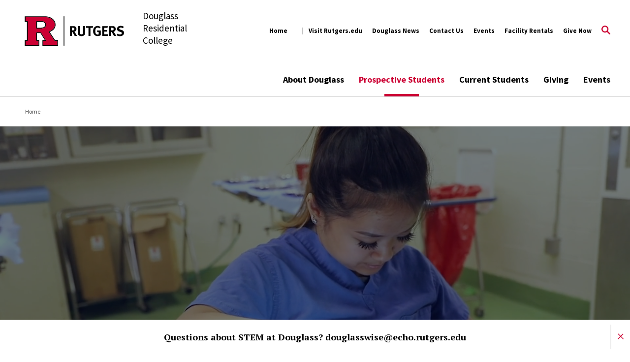

--- FILE ---
content_type: text/html; charset=UTF-8
request_url: https://douglass.rutgers.edu/wise?page=1
body_size: 22155
content:
<!DOCTYPE html>
<html lang="en" dir="ltr" prefix="content: http://purl.org/rss/1.0/modules/content/  dc: http://purl.org/dc/terms/  foaf: http://xmlns.com/foaf/0.1/  og: http://ogp.me/ns#  rdfs: http://www.w3.org/2000/01/rdf-schema#  schema: http://schema.org/  sioc: http://rdfs.org/sioc/ns#  sioct: http://rdfs.org/sioc/types#  skos: http://www.w3.org/2004/02/skos/core#  xsd: http://www.w3.org/2001/XMLSchema# ">
  <head>
    <meta charset="utf-8" />
<link rel="canonical" href="https://douglass.rutgers.edu/wise" />
<meta name="Generator" content="Drupal 10 (https://www.drupal.org)" />
<meta name="MobileOptimized" content="width" />
<meta name="HandheldFriendly" content="true" />
<meta name="viewport" content="width=device-width, initial-scale=1.0" />
<link rel="icon" href="/profiles/contrib/rutgers/themes/rutgers_main/favicon.ico" type="image/vnd.microsoft.icon" />

    <title>Douglass WiSE | Douglass Residential College</title>
    <link href="https://fonts.googleapis.com/css?family=Oswald:400,500,600,700|PT+Serif:400,400i,700,700i|Source+Sans+Pro:400,400i,600,600i,700,700i&display=swap" rel="stylesheet">
    <link rel="stylesheet" media="all" href="/sites/default/files/css/css_guhSgqgudECQprYybNujKxfnNEj-nFBnzwLaKMzoYY0.css?delta=0&amp;language=en&amp;theme=rutgers_main&amp;include=[base64]" />
<link rel="stylesheet" media="all" href="//cdnjs.cloudflare.com/ajax/libs/font-awesome/6.6.0/css/all.min.css" />
<link rel="stylesheet" media="all" href="/sites/default/files/css/css_KzUrWkLHTosE8csOelX4ck2lq1mk-7bTlNgJHIpWll0.css?delta=2&amp;language=en&amp;theme=rutgers_main&amp;include=[base64]" />
<link rel="stylesheet" media="all" href="/sites/default/files/css/css_DOf-beaI0ZH5EBBJII3mmDl198Mle0IEv9IKlQUnRQk.css?delta=3&amp;language=en&amp;theme=rutgers_main&amp;include=[base64]" />
<link rel="stylesheet" media="all" href="/sites/default/files/css/css_Q48UdL2jVvwhBNZ-SigRVu4HHSZ2yjYh2d-HqxdlsIk.css?delta=4&amp;language=en&amp;theme=rutgers_main&amp;include=[base64]" />

    
    <script type='text/javascript' src='https://platform-api.sharethis.com/js/sharethis.js#property=5db74cb3020ee70012a2ad99&product=inline-share-buttons' async='async'></script>
  </head>
  <body class="path-node page-node-type-landing-secondary landing-secondary">
        <a class="skip-link" href="#main-content-basic">
      Skip to main content
    </a>

    
      <div class="dialog-off-canvas-main-canvas" data-off-canvas-main-canvas>
    <div class="layout-container lc--layout-container lc--full">

  <div class="l--layout l--full">
    
      
    

<section
  class="cc--component-container cc--emergency-banner color- "

  
  
  
  
  
  >

    <div class="c--component c--emergency-banner"
        >

        
  

    </div><!-- c--component c--emergency-banner -->

</section><!-- cc--component-container cc--emergency-banner -->

  



    <header id="l--main-header-basic">
        <div class="region region-header r--region r--header">
    <div class="cc--component-container cc--basic-header" aria-label="Site Header">
      <div class="c--component c--basic-header">
                      


<div id="block-search-block" class="block block-rutgers-search block-search-block cc--component-container cc--basic-search-form">
  <div class="c--component c--basic-search-form">
    
        
          
<div class="search-form-branding">
    
    

<div
  class="cc--component-container cc--basic-branding-header"

  
  
  
  
  
  >

    <div class="c--component c--basic-branding-header"
        >

        
  <a href="/" aria-label="Back to the website homepage">
    <img alt="Rutgers logo" src="/profiles/contrib/rutgers/themes/rutgers_main/pattern_lab/source/images/icons/Rutgers_Primary_Mark.svg" />
  </a>

      
<div class="f--field f--text">

    
    Douglass Residential College


</div><!-- f--field f--text -->


    </div><!-- c--component c--basic-branding-header -->

</div><!-- cc--component-container cc--basic-branding-header -->

  <button type="button" class="icon-search-close" aria-label="Close Search">
    <svg role="presentation" version="1.1" class="close" xmlns="http://www.w3.org/2000/svg" xmlns:xlink="http://www.w3.org/1999/xlink" x="0px" y="0px"
    viewBox="0 0 24 23.3" xml:space="preserve">
      <title>Close Search</title>
      <path d="M2.8,0L12,9.2L21.2,0l2.1,2.1l-9.2,9.2l9.9,9.9l-2.1,2.1L12,13.4l-9.9,9.9L0,21.2l9.9-9.9L0.7,2.1L2.8,0z"/>
    </svg>
  </button>
</div>

<h2 class="visually-hidden" id="dialog-title">Enter a Search Term</h2>

<form autocomplete="on" name="search-form">
            <div class="search-form-inner">
            <div class="fi--form-item fi--search">
    
      <label for="6969270ab04b5text">
      Search Rutgers    </label>
  
  <input
    type="text"
    name="search"
    id="6969270ab04b5text"
    class="text"
            maxlength="50"    placeholder="Search"    size="50"
  >

</div>
            <button type="submit" class="icon-search" aria-label="Search">
  <svg version="1.1" role="img"xmlns="http://www.w3.org/2000/svg" xmlns:xlink="http://www.w3.org/1999/xlink" x="0px"
   y="0px" viewBox="0 0 28 28">
   <title>Search</title>
<path d="M11.1,0C5,0,0,5,0,11.1s5,11.1,11.1,11.1c2.3,0,4.5-0.7,6.3-2l7.3,7.3c0.8,0.8,2,0.8,2.8,0c0.8-0.8,0.8-2,0-2.8
	l-7.3-7.3c1.3-1.8,2-4,2-6.3C22.1,5,17.2,0,11.1,0z M11.1,3.9c4,0,7.2,3.2,7.2,7.2c0,4-3.2,7.2-7.2,7.2c-4,0-7.2-3.2-7.2-7.2
	C3.9,7.1,7.1,3.9,11.1,3.9z"/>
</svg>
</button>
        </div>

        <fieldset class="search-filter-options" role="radiogroup" aria-label="Search Filter Options">
          <div class="fieldset-inner">
            <div class="fi--form-item fi--form-item-radio">
    
  <div class="radio-wrapper">
    <input type="radio" name="search-type" id="6969270ab04b5search-type--this-site" value="search-this-site"  checked >
    <label for="6969270ab04b5search-type--this-site">Search this site</label>
  </div>

</div>
            <div class="fi--form-item fi--form-item-radio">
    
  <div class="radio-wrapper">
    <input type="radio" name="search-type" id="6969270ab04b5search-type--all-rutgers" value="search-all-rutgers" >
    <label for="6969270ab04b5search-type--all-rutgers">Search all Rutgers</label>
  </div>

</div>
            <div class="fi--form-item fi--form-item-radio">
    
  <div class="radio-wrapper">
    <input type="radio" name="search-type" id="6969270ab04b5search-type--people" value="search-people" >
    <label for="6969270ab04b5search-type--people">Search People</label>
  </div>

</div>
          </div>
        </fieldset>

    </form>
      </div>
</div>

          
          <div class="utility-nav-container">
            <div class="utility-nav-container-wrapper">
                
    

<div
  class="cc--component-container cc--basic-branding-header"

  
  
  
  
  
  >

    <div class="c--component c--basic-branding-header"
        >

        
  <a href="/" aria-label="Back to the website homepage">
    <img alt="Rutgers logo" src="/profiles/contrib/rutgers/themes/rutgers_main/pattern_lab/source/images/icons/Rutgers_Primary_Mark.svg" />
  </a>

      
<div class="f--field f--text">

    
    Douglass Residential College


</div><!-- f--field f--text -->


    </div><!-- c--component c--basic-branding-header -->

</div><!-- cc--component-container cc--basic-branding-header -->
              


<div class="black block block-rutgers-menu block-menu-banner-blockutility cc--component-container cc--utility-menu" id="block-utility">
  <div class="c--component c--utility-menu">
    
        
        <nav class="mc--menu mc--utility" aria-label="Rutgers Supplemental Menu">
      
              <ul class="menu m--menu m--utility">
                    <li class="menu-item">
                  <a href="/home" data-drupal-link-system-path="node/57">Home</a>
                              </li>
                <li class="menu-item">
                  <a href="http://rutgers.edu">Visit Rutgers.edu</a>
                              </li>
                <li class="menu-item">
                  <a href="https://douglass.rutgers.edu/news/archive">Douglass News</a>
                              </li>
                <li class="menu-item">
                  <a href="/about-douglass/contact-us">Contact Us</a>
                              </li>
                <li class="menu-item">
                  <a href="/events" data-drupal-link-system-path="events">Events</a>
                              </li>
                <li class="menu-item">
                  <a href="/about-douglass/facility-rentals" data-drupal-link-system-path="node/316">Facility Rentals</a>
                              </li>
                <li class="menu-item">
                  <a href="https://douglass.rutgers.edu/give">Give Now</a>
                              </li>
        </ul>
  


    </nav>
      </div>
</div>

                              <div id="block-gcseblock" class="block block-rutgers-search block-gcse-block">
  
    
      
  
    

<div
  class="cc--component-container cc--gcse-tag"

  
  
  
  
  
  >

    <div class="c--component c--gcse-tag"
        >

          <script>
    (function() {
      var cx = '6ab7b12446ac5a5ff';
      var gcse = document.createElement('script');
      gcse.type = 'text/javascript';
      gcse.async = true;
      gcse.src = 'https://cse.google.com/cse.js?cx=' + cx;
      var s = document.getElementsByTagName('script')[0];
      s.parentNode.insertBefore(gcse, s);
    })();
  </script>
  <div style="display: none">
    <div class="gcse-searchbox-only" data-resultsUrl="/search/site" enableAutoComplete="true"
         data-autoCompleteMaxCompletions="5" data-autoCompleteMatchType='any'></div>
  </div>


    </div><!-- c--component c--gcse-tag -->

</div><!-- cc--component-container cc--gcse-tag -->

  </div>

                            <button type="button" class="icon-search" aria-label="Open Search">
  <svg role="img" class="search" version="1.1" xmlns="http://www.w3.org/2000/svg" xmlns:xlink="http://www.w3.org/1999/xlink" x="0px"
	 y="0px" viewBox="0 0 28 28" xml:space="preserve">
   <title>Open Search</title>
  <path class="search" d="M11.1,0C5,0,0,5,0,11.1s5,11.1,11.1,11.1c2.3,0,4.5-0.7,6.3-2l7.3,7.3c0.8,0.8,2,0.8,2.8,0c0.8-0.8,0.8-2,0-2.8
    l-7.3-7.3c1.3-1.8,2-4,2-6.3C22.1,5,17.2,0,11.1,0z M11.1,3.9c4,0,7.2,3.2,7.2,7.2c0,4-3.2,7.2-7.2,7.2c-4,0-7.2-3.2-7.2-7.2
    C3.9,7.1,7.1,3.9,11.1,3.9z"/>
  </svg>
</button>
              <button type="button" class="icon-close" aria-label="Close">
  <svg version="1.1" xmlns="http://www.w3.org/2000/svg" xmlns:xlink="http://www.w3.org/1999/xlink" x="0px" y="0px"
	 viewBox="0 0 24 23.3" xml:space="preserve">
  <path d="M2.8,0L12,9.2L21.2,0l2.1,2.1l-9.2,9.2l9.9,9.9l-2.1,2.1L12,13.4l-9.9,9.9L0,21.2l9.9-9.9L0.7,2.1L2.8,0z"/>
  </svg>
</button>
            </div>
          </div>

          <div class="main-nav-container">
            <div class="branding-mainmenu-container">
              <div class="branding-mainmenu-container-inner">
                <div class="inner-wrapper">
                    
    

<div
  class="cc--component-container cc--basic-branding-header"

  
  
  
  
  
  >

    <div class="c--component c--basic-branding-header"
        >

        
  <a href="/" aria-label="Back to the website homepage">
    <img alt="Rutgers logo" src="/profiles/contrib/rutgers/themes/rutgers_main/pattern_lab/source/images/icons/Rutgers_Primary_Mark.svg" />
  </a>

      
<div class="f--field f--text">

    
    Douglass Residential College


</div><!-- f--field f--text -->


    </div><!-- c--component c--basic-branding-header -->

</div><!-- cc--component-container cc--basic-branding-header -->
                  





<div id="block-mainnavigation" class="block block-system block-system-menu-blockmain cc--component-container cc--main-menu">
  <div class="c--component c--main-menu">
    
        
        <nav class="mc--menu mc--main" aria-label="Rutgers Supplemental Menu">
      
              <ul class="menu m--menu m--main">
                    <li class="menu-item menu-item--expanded">
                <div class="link-arrow-wrapper">
                <a href="/about-douglass" data-drupal-link-system-path="node/24">About Douglass</a>
                  <button type="button" class="arrow-toggle" aria-expanded="false" aria-haspopup="true" aria-label="Display Sub Menu for About Douglass">
            <svg version="1.1" xmlns="http://www.w3.org/2000/svg" xmlns:xlink="http://www.w3.org/1999/xlink" x="0px" y="0px" viewBox="0 0 20 11.7" enable-background="new 0 0 20 11.7" xml:space="preserve">
              <path d="M10,8.3L18.3,0L20,1.7l-10,10L0,1.7L1.7,0L10,8.3z"></path>
            </svg>
          </button>
        </div>
        <div class="submenus-wrapper">
          <div class="submenus-wrapper-inner">
                          <ul class="menu submenu">
                    <li class="menu-item menu-item--expanded">
                <div class="link-arrow-wrapper">
                <a href="https://douglass.rutgers.edu/about-douglass">Mission</a>
                  <button type="button" class="arrow-toggle" aria-expanded="false" aria-haspopup="true" aria-label="Display Sub Menu for Mission">
            <svg version="1.1" xmlns="http://www.w3.org/2000/svg" xmlns:xlink="http://www.w3.org/1999/xlink" x="0px" y="0px" viewBox="0 0 20 11.7" enable-background="new 0 0 20 11.7" xml:space="preserve">
              <path d="M10,8.3L18.3,0L20,1.7l-10,10L0,1.7L1.7,0L10,8.3z"></path>
            </svg>
          </button>
        </div>
        <div class="submenus-wrapper">
          <div class="submenus-wrapper-inner">
                          <ul class="menu submenu">
                    <li class="menu-item">
                <a href="/the-douglass-experience" data-drupal-link-system-path="node/76">Douglass Roadmap</a>
              </li>
                <li class="menu-item">
                <a href="/strategicplan" data-drupal-link-system-path="node/715">Strategic Plan</a>
              </li>
                <li class="menu-item">
                <a href="/about-douglass" data-drupal-link-system-path="node/24">History and Traditions</a>
              </li>
        </ul>
  
          </div>
        </div>
              </li>
                <li class="menu-item menu-item--expanded">
                <div class="link-arrow-wrapper">
                <a href="https://douglass.rutgers.edu/about-douglass/our-staff">People </a>
                  <button type="button" class="arrow-toggle" aria-expanded="false" aria-haspopup="true" aria-label="Display Sub Menu for People ">
            <svg version="1.1" xmlns="http://www.w3.org/2000/svg" xmlns:xlink="http://www.w3.org/1999/xlink" x="0px" y="0px" viewBox="0 0 20 11.7" enable-background="new 0 0 20 11.7" xml:space="preserve">
              <path d="M10,8.3L18.3,0L20,1.7l-10,10L0,1.7L1.7,0L10,8.3z"></path>
            </svg>
          </button>
        </div>
        <div class="submenus-wrapper">
          <div class="submenus-wrapper-inner">
                          <ul class="menu submenu">
                    <li class="menu-item">
                <a href="/node/96" data-drupal-link-system-path="node/96">Our Dean</a>
              </li>
                <li class="menu-item">
                <a href="/about-douglass/people/our-staff" data-drupal-link-system-path="node/119">Our Staff</a>
              </li>
                <li class="menu-item menu-item--collapsed">
                <a href="/ourpartnerships" data-drupal-link-system-path="node/470">Our Partnerships</a>
              </li>
                <li class="menu-item">
                <a href="/about-douglass/people/alumnae-advisory-board" data-drupal-link-system-path="node/308">Alumnae Advisory Board</a>
              </li>
                <li class="menu-item">
                <a href="/our-alumnae" data-drupal-link-system-path="node/238">Our Alumnae</a>
              </li>
        </ul>
  
          </div>
        </div>
              </li>
                <li class="menu-item">
                <a href="https://douglass.rutgers.edu/spotlight">News </a>
              </li>
        </ul>
  
          </div>
        </div>
              </li>
                <li class="menu-item menu-item--expanded menu-item--active-trail">
                <div class="link-arrow-wrapper">
                <a href="/enroll" data-drupal-link-system-path="node/779">Prospective Students</a>
                  <button type="button" class="arrow-toggle" aria-expanded="false" aria-haspopup="true" aria-label="Display Sub Menu for Prospective Students">
            <svg version="1.1" xmlns="http://www.w3.org/2000/svg" xmlns:xlink="http://www.w3.org/1999/xlink" x="0px" y="0px" viewBox="0 0 20 11.7" enable-background="new 0 0 20 11.7" xml:space="preserve">
              <path d="M10,8.3L18.3,0L20,1.7l-10,10L0,1.7L1.7,0L10,8.3z"></path>
            </svg>
          </button>
        </div>
        <div class="submenus-wrapper">
          <div class="submenus-wrapper-inner">
                          <ul class="menu submenu">
                    <li class="menu-item">
                <a href="/prospective-students/archive" data-drupal-link-system-path="node/173">Why Douglass</a>
              </li>
                <li class="menu-item">
                <a href="/enrollnow" data-drupal-link-system-path="node/497">Enroll Now</a>
              </li>
                <li class="menu-item">
                <a href="/prospective-students/visit-campus" data-drupal-link-system-path="node/39">Visit Campus</a>
              </li>
                <li class="menu-item menu-item--expanded">
                <div class="link-arrow-wrapper">
                <a href="/current-students/student-life/douglass-campus-housing" data-drupal-link-system-path="node/252">First-Year Living-Learning Communities </a>
                  <button type="button" class="arrow-toggle" aria-expanded="false" aria-haspopup="true" aria-label="Display Sub Menu for First-Year Living-Learning Communities ">
            <svg version="1.1" xmlns="http://www.w3.org/2000/svg" xmlns:xlink="http://www.w3.org/1999/xlink" x="0px" y="0px" viewBox="0 0 20 11.7" enable-background="new 0 0 20 11.7" xml:space="preserve">
              <path d="M10,8.3L18.3,0L20,1.7l-10,10L0,1.7L1.7,0L10,8.3z"></path>
            </svg>
          </button>
        </div>
        <div class="submenus-wrapper">
          <div class="submenus-wrapper-inner">
                          <ul class="menu submenu">
                    <li class="menu-item">
                <a href="/wise/stem-community" data-drupal-link-system-path="node/727">STEM Living-Learning Communities</a>
              </li>
                <li class="menu-item">
                <a href="/global" data-drupal-link-system-path="node/372">Global Village: Africana House - Gender and the Black Diaspora</a>
              </li>
                <li class="menu-item">
                <a href="/global" data-drupal-link-system-path="node/372">Global Village: Global Health and Medicine</a>
              </li>
                <li class="menu-item">
                <a href="/global" data-drupal-link-system-path="node/372">Global Village: La Casa - Latino &amp; Caribbean Diasporas</a>
              </li>
                <li class="menu-item">
                <a href="/global" data-drupal-link-system-path="node/372">Global Village: Global Policy House</a>
              </li>
                <li class="menu-item">
                <a href="/global" data-drupal-link-system-path="node/372">Global Village: Sustainability and the Environment</a>
              </li>
                <li class="menu-item">
                <a href="/douglass-discovery/gender-and-arts-living-and-learning-community/archive" data-drupal-link-system-path="node/544">Gender and Arts LLC</a>
              </li>
        </ul>
  
          </div>
        </div>
              </li>
                <li class="menu-item menu-item--expanded menu-item--active-trail">
                <div class="link-arrow-wrapper">
                <a href="/douglass-programs" data-drupal-link-system-path="node/371">Explore Programs</a>
                  <button type="button" class="arrow-toggle" aria-expanded="false" aria-haspopup="true" aria-label="Display Sub Menu for Explore Programs">
            <svg version="1.1" xmlns="http://www.w3.org/2000/svg" xmlns:xlink="http://www.w3.org/1999/xlink" x="0px" y="0px" viewBox="0 0 20 11.7" enable-background="new 0 0 20 11.7" xml:space="preserve">
              <path d="M10,8.3L18.3,0L20,1.7l-10,10L0,1.7L1.7,0L10,8.3z"></path>
            </svg>
          </button>
        </div>
        <div class="submenus-wrapper">
          <div class="submenus-wrapper-inner">
                          <ul class="menu submenu">
                    <li class="menu-item menu-item--active-trail">
                <a href="/wise" data-drupal-link-system-path="node/726">STEM at Douglass</a>
              </li>
                <li class="menu-item">
                <a href="/community" data-drupal-link-system-path="node/761">Community Engagement</a>
              </li>
                <li class="menu-item">
                <a href="/arts/archive" data-drupal-link-system-path="node/145">Center for Women in the Arts at Douglass</a>
              </li>
                <li class="menu-item">
                <a href="/douglassdiscovery/fellows" data-drupal-link-system-path="node/368">Douglass Faculty Fellows (Non-Lab Research &amp; Projects)</a>
              </li>
                <li class="menu-item">
                <a href="/douglass-discovery/global">Global at Douglass</a>
              </li>
                <li class="menu-item">
                <a href="/career" data-drupal-link-system-path="node/755">The BOLD Career Center at Douglass</a>
              </li>
        </ul>
  
          </div>
        </div>
              </li>
                <li class="menu-item">
                <a href="/enroll/commuters" data-drupal-link-system-path="node/380">Commuter Students</a>
              </li>
                <li class="menu-item">
                <a href="/current-students/student-life/douglass-campus-housing" data-drupal-link-system-path="node/252">Douglass Campus Housing</a>
              </li>
        </ul>
  
          </div>
        </div>
              </li>
                <li class="menu-item menu-item--expanded">
                <div class="link-arrow-wrapper">
                <a href="/the-douglass-experience" data-drupal-link-system-path="node/76">Current Students</a>
                  <button type="button" class="arrow-toggle" aria-expanded="false" aria-haspopup="true" aria-label="Display Sub Menu for Current Students">
            <svg version="1.1" xmlns="http://www.w3.org/2000/svg" xmlns:xlink="http://www.w3.org/1999/xlink" x="0px" y="0px" viewBox="0 0 20 11.7" enable-background="new 0 0 20 11.7" xml:space="preserve">
              <path d="M10,8.3L18.3,0L20,1.7l-10,10L0,1.7L1.7,0L10,8.3z"></path>
            </svg>
          </button>
        </div>
        <div class="submenus-wrapper">
          <div class="submenus-wrapper-inner">
                          <ul class="menu submenu">
                    <li class="menu-item">
                <a href="/knowledge-and-power" data-drupal-link-system-path="node/775">Knowledge and Power</a>
              </li>
                <li class="menu-item menu-item--expanded">
                <div class="link-arrow-wrapper">
                <a href="/communityengagement/archive" data-drupal-link-system-path="node/209">Community Engagement</a>
                  <button type="button" class="arrow-toggle" aria-expanded="false" aria-haspopup="true" aria-label="Display Sub Menu for Community Engagement">
            <svg version="1.1" xmlns="http://www.w3.org/2000/svg" xmlns:xlink="http://www.w3.org/1999/xlink" x="0px" y="0px" viewBox="0 0 20 11.7" enable-background="new 0 0 20 11.7" xml:space="preserve">
              <path d="M10,8.3L18.3,0L20,1.7l-10,10L0,1.7L1.7,0L10,8.3z"></path>
            </svg>
          </button>
        </div>
        <div class="submenus-wrapper">
          <div class="submenus-wrapper-inner">
                          <ul class="menu submenu">
                    <li class="menu-item">
                <a href="/community/catalysts" data-drupal-link-system-path="node/776">Douglass Community Catalysts </a>
              </li>
                <li class="menu-item">
                <a href="/global/archive" data-drupal-link-system-path="node/170">Global Leaders (Travel Living-Learning Community)</a>
              </li>
                <li class="menu-item">
                <a href="/global/archive" data-drupal-link-system-path="node/170">The Global Village Living-Learning Community</a>
              </li>
                <li class="menu-item">
                <a href="/career-development/barbara-voorhees-mentoring/archive" data-drupal-link-system-path="node/237">Barbara Voorhees Mentoring</a>
              </li>
                <li class="menu-item">
                <a href="/community-engagement/community-learning-opportunities" data-drupal-link-system-path="node/369">Community Learning Opportunities</a>
              </li>
        </ul>
  
          </div>
        </div>
              </li>
                <li class="menu-item menu-item--expanded">
                <div class="link-arrow-wrapper">
                <a href="/douglass-discovery" data-drupal-link-system-path="node/759">Douglass Discovery (Research)</a>
                  <button type="button" class="arrow-toggle" aria-expanded="false" aria-haspopup="true" aria-label="Display Sub Menu for Douglass Discovery (Research)">
            <svg version="1.1" xmlns="http://www.w3.org/2000/svg" xmlns:xlink="http://www.w3.org/1999/xlink" x="0px" y="0px" viewBox="0 0 20 11.7" enable-background="new 0 0 20 11.7" xml:space="preserve">
              <path d="M10,8.3L18.3,0L20,1.7l-10,10L0,1.7L1.7,0L10,8.3z"></path>
            </svg>
          </button>
        </div>
        <div class="submenus-wrapper">
          <div class="submenus-wrapper-inner">
                          <ul class="menu submenu">
                    <li class="menu-item">
                <a href="/douglass-discovery/arts" data-drupal-link-system-path="node/760">Center for Women in the Arts at Douglass</a>
              </li>
                <li class="menu-item">
                <a href="/douglassdiscovery/fellows" data-drupal-link-system-path="node/368">Faculty Fellows (Non-Lab Research &amp; Projects)</a>
              </li>
                <li class="menu-item">
                <a href="/wise/stem-research" data-drupal-link-system-path="node/754">STEM Research Program</a>
              </li>
        </ul>
  
          </div>
        </div>
              </li>
                <li class="menu-item menu-item--expanded">
                <div class="link-arrow-wrapper">
                <a href="/career" data-drupal-link-system-path="node/755">Career Pathways</a>
                  <button type="button" class="arrow-toggle" aria-expanded="false" aria-haspopup="true" aria-label="Display Sub Menu for Career Pathways">
            <svg version="1.1" xmlns="http://www.w3.org/2000/svg" xmlns:xlink="http://www.w3.org/1999/xlink" x="0px" y="0px" viewBox="0 0 20 11.7" enable-background="new 0 0 20 11.7" xml:space="preserve">
              <path d="M10,8.3L18.3,0L20,1.7l-10,10L0,1.7L1.7,0L10,8.3z"></path>
            </svg>
          </button>
        </div>
        <div class="submenus-wrapper">
          <div class="submenus-wrapper-inner">
                          <ul class="menu submenu">
                    <li class="menu-item">
                <a href="/career/extern" data-drupal-link-system-path="node/763">Externships</a>
              </li>
                <li class="menu-item">
                <a href="/career/policy-law" data-drupal-link-system-path="node/762">Public Policy and Legal Careers</a>
              </li>
                <li class="menu-item">
                <a href="/wise/stem-careers" data-drupal-link-system-path="node/767">STEM Careers</a>
              </li>
                <li class="menu-item">
                <a href="/resdiental-and-community-engagement/student-organizations" data-drupal-link-system-path="node/207">Student Organizations</a>
              </li>
                <li class="menu-item">
                <a href="/wise/hp/archive" data-drupal-link-system-path="node/553">Health Professions Resources</a>
              </li>
        </ul>
  
          </div>
        </div>
              </li>
                <li class="menu-item menu-item--expanded">
                <div class="link-arrow-wrapper">
                <a href="/current-students/student-life/douglass-campus-housing" data-drupal-link-system-path="node/252">Living-Learning Communities</a>
                  <button type="button" class="arrow-toggle" aria-expanded="false" aria-haspopup="true" aria-label="Display Sub Menu for Living-Learning Communities">
            <svg version="1.1" xmlns="http://www.w3.org/2000/svg" xmlns:xlink="http://www.w3.org/1999/xlink" x="0px" y="0px" viewBox="0 0 20 11.7" enable-background="new 0 0 20 11.7" xml:space="preserve">
              <path d="M10,8.3L18.3,0L20,1.7l-10,10L0,1.7L1.7,0L10,8.3z"></path>
            </svg>
          </button>
        </div>
        <div class="submenus-wrapper">
          <div class="submenus-wrapper-inner">
                          <ul class="menu submenu">
                    <li class="menu-item">
                <a href="/wise/stem-community" data-drupal-link-system-path="node/727">Sciences Living-Learning Community</a>
              </li>
                <li class="menu-item">
                <a href="/douglass-discovery/honors" data-drupal-link-system-path="node/774">Douglass-Honors College Community</a>
              </li>
                <li class="menu-item">
                <a href="/douglass-discovery/arts/llc" data-drupal-link-system-path="node/768">Gender and Arts LLC</a>
              </li>
                <li class="menu-item">
                <a href="/global" data-drupal-link-system-path="node/372">Global Village: Africana House - Gender and the Black Diaspora</a>
              </li>
                <li class="menu-item">
                <a href="/global" data-drupal-link-system-path="node/372">Global Village: Global Health and Medicine House</a>
              </li>
                <li class="menu-item">
                <a href="/global" data-drupal-link-system-path="node/372">Global Village: Global Policy House</a>
              </li>
                <li class="menu-item">
                <a href="/global" data-drupal-link-system-path="node/372">Global Village: La Casa - Latino &amp; Caribbean Diasporas</a>
              </li>
                <li class="menu-item">
                <a href="/global" data-drupal-link-system-path="node/372">Global Village: Sustainability and the Environment House</a>
              </li>
        </ul>
  
          </div>
        </div>
              </li>
                <li class="menu-item menu-item--expanded">
                <div class="link-arrow-wrapper">
                <a href="/resdiental-and-community-engagement/community-engagement" data-drupal-link-system-path="node/239">Student Life</a>
                  <button type="button" class="arrow-toggle" aria-expanded="false" aria-haspopup="true" aria-label="Display Sub Menu for Student Life">
            <svg version="1.1" xmlns="http://www.w3.org/2000/svg" xmlns:xlink="http://www.w3.org/1999/xlink" x="0px" y="0px" viewBox="0 0 20 11.7" enable-background="new 0 0 20 11.7" xml:space="preserve">
              <path d="M10,8.3L18.3,0L20,1.7l-10,10L0,1.7L1.7,0L10,8.3z"></path>
            </svg>
          </button>
        </div>
        <div class="submenus-wrapper">
          <div class="submenus-wrapper-inner">
                          <ul class="menu submenu">
                    <li class="menu-item">
                <a href="https://douglass.rutgers.edu/node/765">Mentoring at Douglass</a>
              </li>
                <li class="menu-item">
                <a href="/current-students/student-life/douglass-campus-housing" data-drupal-link-system-path="node/252">Douglass Campus Housing</a>
              </li>
                <li class="menu-item">
                <a href="/resdiental-and-community-engagement/student-organizations" data-drupal-link-system-path="node/207">Student Organizations</a>
              </li>
        </ul>
  
          </div>
        </div>
              </li>
        </ul>
  
          </div>
        </div>
              </li>
                <li class="menu-item">
                <a href="/giving" data-drupal-link-system-path="node/175">Giving</a>
              </li>
                <li class="menu-item">
                <a href="/events" data-drupal-link-system-path="events">Events</a>
              </li>
        </ul>
  


    </nav>
      </div>
</div>
                  <div class="buttons-wrapper">
                    <button type="button" class="icon-search" aria-label="Open Search">
  <svg role="img" class="search" version="1.1" xmlns="http://www.w3.org/2000/svg" xmlns:xlink="http://www.w3.org/1999/xlink" x="0px"
	 y="0px" viewBox="0 0 28 28" xml:space="preserve">
   <title>Open Search</title>
  <path class="search" d="M11.1,0C5,0,0,5,0,11.1s5,11.1,11.1,11.1c2.3,0,4.5-0.7,6.3-2l7.3,7.3c0.8,0.8,2,0.8,2.8,0c0.8-0.8,0.8-2,0-2.8
    l-7.3-7.3c1.3-1.8,2-4,2-6.3C22.1,5,17.2,0,11.1,0z M11.1,3.9c4,0,7.2,3.2,7.2,7.2c0,4-3.2,7.2-7.2,7.2c-4,0-7.2-3.2-7.2-7.2
    C3.9,7.1,7.1,3.9,11.1,3.9z"/>
  </svg>
</button>
                    <div class="branding-hamburger-container">
                      <button aria-label="Open Menu" class="ru-hamburger" type="button">
                        <svg version="1.1" xmlns="http://www.w3.org/2000/svg" xmlns:xlink="http://www.w3.org/1999/xlink" x="0px"
                          y="0px" viewBox="0 0 32 23">
                          <path d="M32,20v3H0v-3H32z M32,10v3H0v-3H32z M32,0v3H0V0H32z"/>
                        </svg>
                      </button>
                    </div>
                  </div>
                </div>
              </div>
            </div>
          </div>

          <div class="mobile-nav">
            <div class="mobile-nav-topbar-container">
                
    

<div
  class="cc--component-container cc--basic-branding-header"

  
  
  
  
  
  >

    <div class="c--component c--basic-branding-header"
        >

        
  <a href="/" aria-label="Back to the website homepage">
    <img alt="Rutgers logo" src="/profiles/contrib/rutgers/themes/rutgers_main/pattern_lab/source/images/icons/Rutgers_Primary_Mark.svg" />
  </a>

      
<div class="f--field f--text">

    
    Douglass Residential College


</div><!-- f--field f--text -->


    </div><!-- c--component c--basic-branding-header -->

</div><!-- cc--component-container cc--basic-branding-header -->
              <button type="button" class="icon-search" aria-label="Open Search">
  <svg role="img" class="search" version="1.1" xmlns="http://www.w3.org/2000/svg" xmlns:xlink="http://www.w3.org/1999/xlink" x="0px"
	 y="0px" viewBox="0 0 28 28" xml:space="preserve">
   <title>Open Search</title>
  <path class="search" d="M11.1,0C5,0,0,5,0,11.1s5,11.1,11.1,11.1c2.3,0,4.5-0.7,6.3-2l7.3,7.3c0.8,0.8,2,0.8,2.8,0c0.8-0.8,0.8-2,0-2.8
    l-7.3-7.3c1.3-1.8,2-4,2-6.3C22.1,5,17.2,0,11.1,0z M11.1,3.9c4,0,7.2,3.2,7.2,7.2c0,4-3.2,7.2-7.2,7.2c-4,0-7.2-3.2-7.2-7.2
    C3.9,7.1,7.1,3.9,11.1,3.9z"/>
  </svg>
</button>
              <button type="button" class="mobile-menu-trigger" aria-label="Mobile Menu Toggle">
  <svg role="img" class="icon-hamburger" version="1.1" xmlns="http://www.w3.org/2000/svg" xmlns:xlink="http://www.w3.org/1999/xlink" x="0px"
    y="0px" viewBox="0 0 32 23">
    <title>Open Menu</title>
    <path d="M32,20v3H0v-3H32z M32,10v3H0v-3H32z M32,0v3H0V0H32z"/>
  </svg>

  <svg role="img" version="1.1" class="icon-close" xmlns="http://www.w3.org/2000/svg" xmlns:xlink="http://www.w3.org/1999/xlink" x="0px" y="0px"
	 viewBox="0 0 24 23.3" xml:space="preserve">
    <title>Close</title>
    <path d="M2.8,0L12,9.2L21.2,0l2.1,2.1l-9.2,9.2l9.9,9.9l-2.1,2.1L12,13.4l-9.9,9.9L0,21.2l9.9-9.9L0.7,2.1L2.8,0z"/>
  </svg>
</button>

            </div>

            <div class="mobile-nav-menu-container">
              
<div class="white block block-rutgers-menu block-menu-banner-blockmain cc--component-container cc--main-menu" id="block-mainnavigation-mobile">
  <div class="c--component c--main-menu">
    
        
        <nav class="mc--menu mc--main">
      
              <ul class="menu m--menu m--main">
                    <li class="menu-item menu-item--collapsed">
                <a href="/about-douglass" data-drupal-link-system-path="node/24">About Douglass</a>
              </li>
                <li class="menu-item menu-item--expanded menu-item--active-trail">
                <div class="link-arrow-wrapper">
                <a href="/enroll" data-drupal-link-system-path="node/779">Prospective Students</a>
                  <button type="button" class="arrow-toggle" aria-expanded="false" aria-haspopup="true" aria-label="Display Sub Menu for Prospective Students">
            <svg version="1.1" xmlns="http://www.w3.org/2000/svg" xmlns:xlink="http://www.w3.org/1999/xlink" x="0px" y="0px" viewBox="0 0 20 11.7" enable-background="new 0 0 20 11.7" xml:space="preserve">
              <path d="M10,8.3L18.3,0L20,1.7l-10,10L0,1.7L1.7,0L10,8.3z"></path>
            </svg>
          </button>
        </div>
        <div class="submenus-wrapper">
          <div class="submenus-wrapper-inner">
                          <ul class="menu submenu">
                    <li class="menu-item">
                <a href="/prospective-students/archive" data-drupal-link-system-path="node/173">Why Douglass</a>
              </li>
                <li class="menu-item">
                <a href="/enrollnow" data-drupal-link-system-path="node/497">Enroll Now</a>
              </li>
                <li class="menu-item">
                <a href="/prospective-students/visit-campus" data-drupal-link-system-path="node/39">Visit Campus</a>
              </li>
                <li class="menu-item menu-item--collapsed">
                <a href="/current-students/student-life/douglass-campus-housing" data-drupal-link-system-path="node/252">First-Year Living-Learning Communities </a>
              </li>
                <li class="menu-item menu-item--expanded menu-item--active-trail">
                <div class="link-arrow-wrapper">
                <a href="/douglass-programs" data-drupal-link-system-path="node/371">Explore Programs</a>
                  <button type="button" class="arrow-toggle" aria-expanded="false" aria-haspopup="true" aria-label="Display Sub Menu for Explore Programs">
            <svg version="1.1" xmlns="http://www.w3.org/2000/svg" xmlns:xlink="http://www.w3.org/1999/xlink" x="0px" y="0px" viewBox="0 0 20 11.7" enable-background="new 0 0 20 11.7" xml:space="preserve">
              <path d="M10,8.3L18.3,0L20,1.7l-10,10L0,1.7L1.7,0L10,8.3z"></path>
            </svg>
          </button>
        </div>
        <div class="submenus-wrapper">
          <div class="submenus-wrapper-inner">
                          <ul class="menu submenu">
                    <li class="menu-item menu-item--active-trail">
                <a href="/wise" data-drupal-link-system-path="node/726">STEM at Douglass</a>
              </li>
                <li class="menu-item">
                <a href="/community" data-drupal-link-system-path="node/761">Community Engagement</a>
              </li>
                <li class="menu-item">
                <a href="/arts/archive" data-drupal-link-system-path="node/145">Center for Women in the Arts at Douglass</a>
              </li>
                <li class="menu-item">
                <a href="/douglassdiscovery/fellows" data-drupal-link-system-path="node/368">Douglass Faculty Fellows (Non-Lab Research &amp; Projects)</a>
              </li>
                <li class="menu-item">
                <a href="/douglass-discovery/global">Global at Douglass</a>
              </li>
                <li class="menu-item">
                <a href="/career" data-drupal-link-system-path="node/755">The BOLD Career Center at Douglass</a>
              </li>
        </ul>
  
          </div>
        </div>
              </li>
                <li class="menu-item">
                <a href="/enroll/commuters" data-drupal-link-system-path="node/380">Commuter Students</a>
              </li>
                <li class="menu-item">
                <a href="/current-students/student-life/douglass-campus-housing" data-drupal-link-system-path="node/252">Douglass Campus Housing</a>
              </li>
        </ul>
  
          </div>
        </div>
              </li>
                <li class="menu-item menu-item--collapsed">
                <a href="/the-douglass-experience" data-drupal-link-system-path="node/76">Current Students</a>
              </li>
                <li class="menu-item">
                <a href="/giving" data-drupal-link-system-path="node/175">Giving</a>
              </li>
                <li class="menu-item">
                <a href="/events" data-drupal-link-system-path="events">Events</a>
              </li>
        </ul>
  


    </nav>
      </div>
</div>

              


<div class="black block block-rutgers-menu block-menu-banner-blockutility cc--component-container cc--utility-menu" id="block-utility-mobile">
  <div class="c--component c--utility-menu">
    
        
        <nav class="mc--menu mc--utility" aria-label="Rutgers Supplemental Menu">
      
              <ul class="menu m--menu m--utility">
                    <li class="menu-item">
                  <a href="/home" data-drupal-link-system-path="node/57">Home</a>
                              </li>
                <li class="menu-item">
                  <a href="http://rutgers.edu">Visit Rutgers.edu</a>
                              </li>
                <li class="menu-item">
                  <a href="https://douglass.rutgers.edu/news/archive">Douglass News</a>
                              </li>
                <li class="menu-item">
                  <a href="/about-douglass/contact-us">Contact Us</a>
                              </li>
                <li class="menu-item">
                  <a href="/events" data-drupal-link-system-path="events">Events</a>
                              </li>
                <li class="menu-item">
                  <a href="/about-douglass/facility-rentals" data-drupal-link-system-path="node/316">Facility Rentals</a>
                              </li>
                <li class="menu-item">
                  <a href="https://douglass.rutgers.edu/give">Give Now</a>
                              </li>
        </ul>
  


    </nav>
      </div>
</div>

            </div>
          </div>
      </div>
    </div>
  </div>

    </header>

    <main id="main-content-basic">

      <div class="l--content">
        <div class="above-content">
            
            

              <div class="region region-breadcrumb r--region r--breadcrumb">
    <div id="block-breadcrumbs" class="block block-system block-system-breadcrumb-block">
  
    
          
    

<div
  class="cc--component-container cc--breadcrumbs"

  
  
  
  
  
  >

    <div class="c--component c--breadcrumbs"
        >

        
  <ul>
          <li class="last-item">
                  <a href="/">Home</a>
              </li>
      </ul>


    </div><!-- c--component c--breadcrumbs -->

</div><!-- cc--component-container cc--breadcrumbs -->

  </div>

  </div>


            

            

            
        </div>

        <div class="content">

              <div class="region region-content r--region r--content">
    <div data-drupal-messages-fallback class="hidden"></div><div id="block-rutgers-content" class="block block-system block-system-main-block tc--landing-secondary">
  <div class="t--landing-secondary">
          
  
  <div class="content-main">
    <div class="clc--component-list-container clc--landing-secondary-component-list  ">
      <div class="cl--component-list cl--landing-secondary-component-list">
                
    


    
    
                      
    

<section
  class="cc--component-container cc--hero-basic bg-video color-red paragraph paragraph--type--hero-basic"

  
  
  
  
  
  >

    <div class="c--component c--hero-basic"
        >

        
          
<div class="f--field f--ambient-video">

    
  <video
    aria-hidden="true"
    tabindex="-1"
    loop
    autoplay
    playsinline
    muted
  >
    <source src="https://player.vimeo.com/progressive_redirect/playback/577611742/rendition/1080p/file.mp4?loc=external&amp;log_user=0&amp;signature=39d1bd39413a04202b9316e7ba22c289cf5942305db480d5ace3978a352a6469" type="video/mp4">
  </video>


</div><!-- f--field f--ambient-video -->

    <div class="video-controls">
  <div class="video-controls-inner">
    <button aria-label="Pause Video" class="video-button video-pause-button">
      <svg version="1.1" xmlns="http://www.w3.org/2000/svg" xmlns:xlink="http://www.w3.org/1999/xlink" x="0px" y="0px"
        viewBox="0 0 16 22">
        <title>Pause Background Video</title>
        <path d="M5,0v22H0V0H5z M16,0v22h-5V0H16z"/>
      </svg>
    </button>
    <button aria-label="Play Video" class="video-button video-play-button">
      <svg version="1.1" xmlns="http://www.w3.org/2000/svg" xmlns:xlink="http://www.w3.org/1999/xlink" x="0px" y="0px"
        viewBox="0 0 16.9 22">
        <title>Play Background Video</title>
        <path d="M0,22V0l16.9,10.2L0,22z"/>
      </svg>
    </button>
  </div>
</div>
  
  <div class="outer-wrapper">
    <div class="inner-wrapper secondary-nav-adjustment-inner-wrapper">
    <div class="text-container">
        <div class="text-wrapper">
              
<div class="f--field f--page-title">

    
  <h1><p>WiSE STEM Center</p></h1>


</div><!-- f--field f--page-title -->

                  </div>
      </div>
    </div>
  </div>


    </div><!-- c--component c--hero-basic -->

</section><!-- cc--component-container cc--hero-basic -->


  


                  
    


  
      
    

<div
  class="cc--component-container cc--secondary-header color-teal"

  
  
  
  
  
  >

    <div class="c--component c--secondary-header"
        >

        
  <div class="secondary-nav-container">

    <div class="branding-secondarymenu-container">

      <div class="branding-secondarymenu-container-inner">

        <div class="inner-wrapper">

            
    

<div
  class="cc--component-container cc--secondary-menu color-teal"

  
  
  
  
  
  >

    <div class="c--component c--secondary-menu"
        >

        
  <nav class="mc--menu mc--secondary-nav">
  <ul class="m--menu m--secondary-nav">
    
      
        
<li  class="menu-item">

  
    <div class="link-arrow-wrapper">
              <a href="/wise/stem-community" data-drupal-link-system-path="node/727" >
          STEM Living-Learning Communities
        </a>
      
      <button type="button" class="has-submenu arrow-toggle" aria-expanded="false" aria-haspopup="true" aria-label="Display Sub Menu for STEM Living-Learning Communities">
        <svg version="1.1" xmlns="http://www.w3.org/2000/svg" xmlns:xlink="http://www.w3.org/1999/xlink" x="0px"
            y="0px" viewBox="0 0 20 11.7" enable-background="new 0 0 20 11.7" xml:space="preserve">
          <path d="M10,8.3L18.3,0L20,1.7l-10,10L0,1.7L1.7,0L10,8.3z"/>
        </svg>
      </button>
    </div>

  
            <div class="submenus-wrapper">
          
        <div class="submenus-wrapper-inner">
          <h3></h3>
          <ul class="submenu" aria-hidden="true">
            
              
<li  class="menu-item">

  
          <a href="/wise/stem-community">
        Engineering LLC
      </a>
    
  
  
</li>

            
              
<li  class="menu-item">

  
          <a href="/wise/stem-community">
        Sciences LLC
      </a>
    
  
  
</li>

            
              
<li  class="menu-item">

  
          <a href="/wise/stem-community">
        Computer Science LLC
      </a>
    
  
  
</li>

            
              
<li  class="menu-item">

  
          <a href="/wise/stem-community">
        Nursing and Pharmacy LLC
      </a>
    
  
  
</li>

                      </ul>
        </div>

          </div>
  
</li>

      
        
<li  class="menu-item">

  
          <a href="/wise/stem-research" data-drupal-link-system-path="node/754" >
        STEM Research
      </a>
    
  
  
</li>

      
        
<li  class="menu-item">

  
          <a href="/wise/stem-careers" data-drupal-link-system-path="node/767" >
        STEM Careers
      </a>
    
  
  
</li>

      
        
<li  class="menu-item">

  
          <a href="https://douglass.rutgers.edu/events/douglass-wise-program" >
        Events and Opportunities
      </a>
    
  
  
</li>

      
      </ul><!-- m--menu -->
</nav>


    </div><!-- c--component c--secondary-menu -->

</div><!-- cc--component-container cc--secondary-menu -->

        </div>
      </div>

    </div>

  </div>

  <div class="secondary-mobile-nav">

    <div class="mobile-nav-topbar-container">

      <h2>
        Navigate to
        <span class="arrow-wrapper"><svg xmlns="http://www.w3.org/2000/svg" width="12" height="8" viewBox="0 0 12 8"><g><g><path d="M.936.5l4.95 4.95L10.835.5l1.06 1.06-4.95 4.95-1.06 1.061-1.061-1.06-4.95-4.95z"/></g></g></svg></span>
      </h2>

    </div>

    <div class="secondary-mobile-nav-menu-container">
        
    

<div
  class="cc--component-container cc--secondary-menu color-teal"

  
  
  
  
  
  >

    <div class="c--component c--secondary-menu"
        >

        
  <nav class="mc--menu mc--secondary-nav">
  <ul class="m--menu m--secondary-nav">
    
      
        
<li  class="menu-item">

  
    <div class="link-arrow-wrapper">
              <a href="/wise/stem-community" data-drupal-link-system-path="node/727" >
          STEM Living-Learning Communities
        </a>
      
      <button type="button" class="has-submenu arrow-toggle" aria-expanded="false" aria-haspopup="true" aria-label="Display Sub Menu for STEM Living-Learning Communities">
        <svg version="1.1" xmlns="http://www.w3.org/2000/svg" xmlns:xlink="http://www.w3.org/1999/xlink" x="0px"
            y="0px" viewBox="0 0 20 11.7" enable-background="new 0 0 20 11.7" xml:space="preserve">
          <path d="M10,8.3L18.3,0L20,1.7l-10,10L0,1.7L1.7,0L10,8.3z"/>
        </svg>
      </button>
    </div>

  
            <div class="submenus-wrapper">
          
        <div class="submenus-wrapper-inner">
          <h3></h3>
          <ul class="submenu" aria-hidden="true">
            
              
<li  class="menu-item">

  
          <a href="/wise/stem-community">
        Engineering LLC
      </a>
    
  
  
</li>

            
              
<li  class="menu-item">

  
          <a href="/wise/stem-community">
        Sciences LLC
      </a>
    
  
  
</li>

            
              
<li  class="menu-item">

  
          <a href="/wise/stem-community">
        Computer Science LLC
      </a>
    
  
  
</li>

            
              
<li  class="menu-item">

  
          <a href="/wise/stem-community">
        Nursing and Pharmacy LLC
      </a>
    
  
  
</li>

                      </ul>
        </div>

          </div>
  
</li>

      
        
<li  class="menu-item">

  
          <a href="/wise/stem-research" data-drupal-link-system-path="node/754" >
        STEM Research
      </a>
    
  
  
</li>

      
        
<li  class="menu-item">

  
          <a href="/wise/stem-careers" data-drupal-link-system-path="node/767" >
        STEM Careers
      </a>
    
  
  
</li>

      
        
<li  class="menu-item">

  
          <a href="https://douglass.rutgers.edu/events/douglass-wise-program" >
        Events and Opportunities
      </a>
    
  
  
</li>

      
      </ul><!-- m--menu -->
</nav>


    </div><!-- c--component c--secondary-menu -->

</div><!-- cc--component-container cc--secondary-menu -->
    </div>

  </div>


    </div><!-- c--component c--secondary-header -->

</div><!-- cc--component-container cc--secondary-header -->

  

                
    


    

    
      
    

<section
  class="cc--component-container cc--heading-description vertical color-black content-anchor paragraph paragraph--type--heading-description"

   id="aboutnbsp"
  
  
  
  
  >

    <div class="c--component c--heading-description"
        >

        
  
  <div class="inner-wrapper">
  <div class="text-container">
              
<div class="f--field f--section-title">

    
      <h2>
              <p>About&nbsp;</p>
          </h2>
  

</div><!-- f--field f--section-title -->
    
    <div class="cta-container">
          
<div class="f--field f--description">

    
    <p>The Women in Science and Engineering STEM Center at Douglass provides high impact experiences, cultivating one’s STEM identity in the pursuit of a STEM degree and career.&nbsp;</p>


</div><!-- f--field f--description -->

          </div>
  </div>
</div>


    </div><!-- c--component c--heading-description -->

</section><!-- cc--component-container cc--heading-description -->


  


    


    
    
                                
                                            
                                                          
    

<section
  class="cc--component-container cc--facts-figures color-red paragraph paragraph--type--facts-figures"

  
  
  
  
  
  >

    <div class="c--component c--facts-figures"
        >

        
  
  
  <div class="inner-wrapper">
    <div class="facts-figures-title-wrapper">
          
<div class="f--field f--section-title">

    
      <h2>
              <p>STEM by the Numbers</p>
          </h2>
  

</div><!-- f--field f--section-title -->

          
<div class="f--field f--description">

    
    


</div><!-- f--field f--description -->
    </div>

    <div class="cards">
      
          
    

<div
  class="cc--component-container cc--stat-item"

  
  
  
  
  
  >

    <div class="c--component c--stat-item"
        >

        
  
  <div class="stat-item">
    
              
<div class="f--field f--text">

    
    80% 


</div><!-- f--field f--text -->
    
              
<div class="f--field f--stat-suffix">

    
     of STEM living-learning community students graduate in STEM.  


</div><!-- f--field f--stat-suffix -->
      </div>

  
  


    </div><!-- c--component c--stat-item -->

</div><!-- cc--component-container cc--stat-item -->
      
          
    

<div
  class="cc--component-container cc--stat-item"

  
  
  
  
  
  >

    <div class="c--component c--stat-item"
        >

        
  
  <div class="stat-item">
    
              
<div class="f--field f--text">

    
    80


</div><!-- f--field f--text -->
    
              
<div class="f--field f--stat-suffix">

    
    Douglass students participate in paid STEM research per year


</div><!-- f--field f--stat-suffix -->
      </div>

  
  


    </div><!-- c--component c--stat-item -->

</div><!-- cc--component-container cc--stat-item -->
          </div>

      </div>


    </div><!-- c--component c--facts-figures -->

</section><!-- cc--component-container cc--facts-figures -->


  


    


                                                                                                                                                                                                                                                                                                                                                                                                                                                            
          
    

<section
  class="cc--component-container cc--featured-summaries color-light-gray content-anchor paragraph paragraph--type--featured-summaries"

   id="explore-stem-offerings"
  
  
  
  
  >

    <div class="c--component c--featured-summaries"
        >

            
  <div class="inner-wrapper">
    <header class="header-text-container">
              <div class="title-cta">
              
<div class="f--field f--section-title">

    
      <h2>
              <p>Explore STEM Offerings</p>
          </h2>
  

</div><!-- f--field f--section-title -->
        </div>
      
          </header>

    <div class="cards-list">
                
    

<article
  class="cc--component-container cc--news-card"

  
  
  
  
  
  >

    <div class="c--component c--news-card"
        >

        
  <div class="image-link js-image-link" data-href="https://douglass.rutgers.edu/node/727" data-aria-label="Read more about STEM&#x20;Living-Learning&#x20;Communities">
        
<div class="f--field f--image">

    
    
        
              <img srcset="/sites/default/files/styles/16x9_one_third_768_1x/public/2025-02/Screenshot%202025-02-07%20at%203.15.48%E2%80%AFPM.png?h=a4544e7b&amp;itok=N83cMxZT 287w, /sites/default/files/styles/16x9_one_third_500_1x/public/2025-02/Screenshot%202025-02-07%20at%203.15.48%E2%80%AFPM.png?h=a4544e7b&amp;itok=zKzfn1kf 307w, /sites/default/files/styles/16x9_one-third_1024_1x/public/2025-02/Screenshot%202025-02-07%20at%203.15.48%E2%80%AFPM.png?h=a4544e7b&amp;itok=bYJgR5rI 403w, /sites/default/files/styles/16x9_one_third_default_1x/public/2025-02/Screenshot%202025-02-07%20at%203.15.48%E2%80%AFPM.png?h=a4544e7b&amp;itok=HaDrvbX1 419w, /sites/default/files/styles/16x9_one_third_768_1_5x/public/2025-02/Screenshot%202025-02-07%20at%203.15.48%E2%80%AFPM.png?h=a4544e7b&amp;itok=mo2-Ixvy 430w, /sites/default/files/styles/16x9_one_third_500_1_5x/public/2025-02/Screenshot%202025-02-07%20at%203.15.48%E2%80%AFPM.png?h=a4544e7b&amp;itok=o9_BQCNg 460w, /sites/default/files/styles/16x9_one_third_768_2x/public/2025-02/Screenshot%202025-02-07%20at%203.15.48%E2%80%AFPM.png?h=a4544e7b&amp;itok=0KsZr4c3 573w, /sites/default/files/styles/16x9_one_third_1024_1_5x/public/2025-02/Screenshot%202025-02-07%20at%203.15.48%E2%80%AFPM.png?h=a4544e7b&amp;itok=Di9Xqdrb 605w, /sites/default/files/styles/16x9_one_third_500_2x/public/2025-02/Screenshot%202025-02-07%20at%203.15.48%E2%80%AFPM.png?h=a4544e7b&amp;itok=mLlzm-k_ 614w, /sites/default/files/styles/16x9_one_third_default_1_5x/public/2025-02/Screenshot%202025-02-07%20at%203.15.48%E2%80%AFPM.png?h=a4544e7b&amp;itok=FUgh6l85 629w, /sites/default/files/styles/16x9_one_third_1024_2x/public/2025-02/Screenshot%202025-02-07%20at%203.15.48%E2%80%AFPM.png?h=a4544e7b&amp;itok=naKRpRWb 806w, /sites/default/files/styles/16x9_one_third_default_2x/public/2025-02/Screenshot%202025-02-07%20at%203.15.48%E2%80%AFPM.png?h=a4544e7b&amp;itok=Xa93ULNo 838w" sizes="(min-width:1024px) 28vw, (min-width:768px) 28vw, (min-width:500px) 40vw, 84vw" width="419" height="236" loading="eager" src="/sites/default/files/styles/16x9_one_third_default_1x/public/2025-02/Screenshot%202025-02-07%20at%203.15.48%E2%80%AFPM.png?h=a4544e7b&amp;itok=HaDrvbX1" alt="Nora " title="" typeof="foaf:Image" />



        

    

</div><!-- f--field f--image -->
  </div>

  <div class="text-container">
    
              
<div class="f--field f--sub-title">

    
    <h3>
    <a href="https://douglass.rutgers.edu/node/727"><p>STEM Living-Learning Communities</p></a>
  </h3>

</div><!-- f--field f--sub-title -->
    
              
<div class="f--field f--description">

    
    <p>A dynamic residential opportunity for first year Douglass women in STEM to <strong>live</strong> together, <strong>learn</strong> together, and be a part of a STEM <strong>community </strong>in the areas of computer sciences, engineering, nursing, pharmacy, and sciences.</p>


</div><!-- f--field f--description -->
      </div>

    </div><!-- c--component c--news-card -->

</article><!-- cc--component-container cc--news-card -->
                
    

<article
  class="cc--component-container cc--news-card"

  
  
  
  
  
  >

    <div class="c--component c--news-card"
        >

        
  <div class="image-link js-image-link" data-href="https://douglass.rutgers.edu/node/754" data-aria-label="Read more about STEM&#x20;Research">
        
<div class="f--field f--image">

    
    
        
              <img srcset="/sites/default/files/styles/16x9_one_third_768_1x/public/2023-10/MA_3.png?h=0775493e&amp;itok=GWpUM1wo 287w, /sites/default/files/styles/16x9_one_third_500_1x/public/2023-10/MA_3.png?h=0775493e&amp;itok=w1WwH0sK 307w, /sites/default/files/styles/16x9_one-third_1024_1x/public/2023-10/MA_3.png?h=0775493e&amp;itok=SV4ZqOP6 403w, /sites/default/files/styles/16x9_one_third_default_1x/public/2023-10/MA_3.png?h=0775493e&amp;itok=u2okh73B 419w, /sites/default/files/styles/16x9_one_third_768_1_5x/public/2023-10/MA_3.png?h=0775493e&amp;itok=UD3UQDFr 430w, /sites/default/files/styles/16x9_one_third_500_1_5x/public/2023-10/MA_3.png?h=0775493e&amp;itok=N7hU2Mj1 460w, /sites/default/files/styles/16x9_one_third_768_2x/public/2023-10/MA_3.png?h=0775493e&amp;itok=EQsMnl-M 573w, /sites/default/files/styles/16x9_one_third_1024_1_5x/public/2023-10/MA_3.png?h=0775493e&amp;itok=m5fxsZJc 605w, /sites/default/files/styles/16x9_one_third_500_2x/public/2023-10/MA_3.png?h=0775493e&amp;itok=b-Qu10og 614w, /sites/default/files/styles/16x9_one_third_default_1_5x/public/2023-10/MA_3.png?h=0775493e&amp;itok=dQZKppyY 629w, /sites/default/files/styles/16x9_one_third_1024_2x/public/2023-10/MA_3.png?h=0775493e&amp;itok=A_SECCHY 806w, /sites/default/files/styles/16x9_one_third_default_2x/public/2023-10/MA_3.png?h=0775493e&amp;itok=bcq6iw9Y 838w" sizes="(min-width:1024px) 28vw, (min-width:768px) 28vw, (min-width:500px) 40vw, 84vw" width="419" height="236" loading="eager" src="/sites/default/files/styles/16x9_one_third_default_1x/public/2023-10/MA_3.png?h=0775493e&amp;itok=u2okh73B" alt="Medhavi Anand" title="" typeof="foaf:Image" />



        

    

</div><!-- f--field f--image -->
  </div>

  <div class="text-container">
    
              
<div class="f--field f--sub-title">

    
    <h3>
    <a href="https://douglass.rutgers.edu/node/754"><p>STEM Research</p></a>
  </h3>

</div><!-- f--field f--sub-title -->
    
              
<div class="f--field f--description">

    
    <p>The SUPER Research Experience is a non-residential research program for Douglass STEM students, regardless of sex. SUPER provides an opportunity for students to engage in research early in their education. The program offers motivated STEM students guided research and multi-layered mentorship.&nbsp;</p>


</div><!-- f--field f--description -->
      </div>

    </div><!-- c--component c--news-card -->

</article><!-- cc--component-container cc--news-card -->
                
    

<article
  class="cc--component-container cc--news-card"

  
  
  
  
  
  >

    <div class="c--component c--news-card"
        >

        
  <div class="image-link js-image-link" data-href="/wise/stem-careers" data-aria-label="Read more about STEM&#x20;Careers">
        
<div class="f--field f--image">

    
    
        
              <img srcset="/sites/default/files/styles/16x9_one_third_768_1x/public/2024-08/IMG_9602%20%281%29%202.jpg?h=0775493e&amp;itok=kqvwGixR 287w, /sites/default/files/styles/16x9_one_third_500_1x/public/2024-08/IMG_9602%20%281%29%202.jpg?h=0775493e&amp;itok=4Xq37Ph2 307w, /sites/default/files/styles/16x9_one-third_1024_1x/public/2024-08/IMG_9602%20%281%29%202.jpg?h=0775493e&amp;itok=GzWbTzt9 403w, /sites/default/files/styles/16x9_one_third_default_1x/public/2024-08/IMG_9602%20%281%29%202.jpg?h=0775493e&amp;itok=xk4TUrLh 419w, /sites/default/files/styles/16x9_one_third_768_1_5x/public/2024-08/IMG_9602%20%281%29%202.jpg?h=0775493e&amp;itok=7FyLskZG 430w, /sites/default/files/styles/16x9_one_third_500_1_5x/public/2024-08/IMG_9602%20%281%29%202.jpg?h=0775493e&amp;itok=DEhNjIYr 460w, /sites/default/files/styles/16x9_one_third_768_2x/public/2024-08/IMG_9602%20%281%29%202.jpg?h=0775493e&amp;itok=Nm6yO_Sh 573w, /sites/default/files/styles/16x9_one_third_1024_1_5x/public/2024-08/IMG_9602%20%281%29%202.jpg?h=0775493e&amp;itok=MDBBFqdo 605w, /sites/default/files/styles/16x9_one_third_500_2x/public/2024-08/IMG_9602%20%281%29%202.jpg?h=0775493e&amp;itok=mjaoUozs 614w, /sites/default/files/styles/16x9_one_third_default_1_5x/public/2024-08/IMG_9602%20%281%29%202.jpg?h=0775493e&amp;itok=09aAUwYM 629w, /sites/default/files/styles/16x9_one_third_1024_2x/public/2024-08/IMG_9602%20%281%29%202.jpg?h=0775493e&amp;itok=6GLIW9Bg 806w, /sites/default/files/styles/16x9_one_third_default_2x/public/2024-08/IMG_9602%20%281%29%202.jpg?h=0775493e&amp;itok=wb3vAB0g 838w" sizes="(min-width:1024px) 28vw, (min-width:768px) 28vw, (min-width:500px) 40vw, 84vw" width="419" height="236" loading="eager" src="/sites/default/files/styles/16x9_one_third_default_1x/public/2024-08/IMG_9602%20%281%29%202.jpg?h=0775493e&amp;itok=xk4TUrLh" alt="SUPER Cover" title="" typeof="foaf:Image" />



        

    

</div><!-- f--field f--image -->
  </div>

  <div class="text-container">
    
              
<div class="f--field f--sub-title">

    
    <h3>
    <a href="/wise/stem-careers"><p>STEM Careers</p></a>
  </h3>

</div><!-- f--field f--sub-title -->
    
              
<div class="f--field f--description">

    
    <p>WORKS (Workforce Opportunities and Resources for "K"areers in STEM) is the umbrella for all career-based initiatives for Douglass STEM students, regardless of sex. The goal of WORKS is to provide STEM specific career development and mentoring.</p>


</div><!-- f--field f--description -->
      </div>

    </div><!-- c--component c--news-card -->

</article><!-- cc--component-container cc--news-card -->
          </div>

      </div>


    </div><!-- c--component c--featured-summaries -->

</section><!-- cc--component-container cc--featured-summaries -->


  


    


  
  
  

        
  
  
    
    
    

<section
  class="cc--component-container cc--promo-50-50 layout-left color-white content-anchor paragraph paragraph--type--promo-50-50"

   id="the-reilly-douglass-engineering-llc-has-offered-me-so-much-confidence-as-a-first-year-in-engineering"
  
  
  
  
  >

    <div class="c--component c--promo-50-50"
        >

              <div class="fifty-fifty-wrapper layout-left">
    <div class="text-container">
      <div class="text-container-inner">
      
                      
<div class="f--field f--section-title">

    
      <h2>
              <p>"The Reilly Douglass Engineering LLC has offered me so much confidence as a first year in engineering."</p>
          </h2>
  

</div><!-- f--field f--section-title -->
        
            
<div class="f--field f--description">

    
    <p>- Fifi O., Engineering Major</p>


</div><!-- f--field f--description -->

        
        
      </div>
    </div>

    <div class="image-video-container background-image" style="background-image: url(/sites/default/files/2025-03/A83A1022.JPG)">
      
              <div class="f--image--hidden">
              
<div class="f--field f--image">

    
    
        
              <img srcset="/sites/default/files/styles/4x3_full_default_1x/public/2025-03/A83A1022.JPG?h=a141e9ea&amp;itok=ho6bvkfi 499w, /sites/default/files/styles/4x3_full_default_1_5x/public/2025-03/A83A1022.JPG?h=a141e9ea&amp;itok=kx9uV_hY 749w, /sites/default/files/styles/4x3_full_500_1x/public/2025-03/A83A1022.JPG?h=a141e9ea&amp;itok=d_A8JvHw 767w, /sites/default/files/styles/4x3_full_default_2x/public/2025-03/A83A1022.JPG?h=a141e9ea&amp;itok=XeC-cdtv 998w, /sites/default/files/styles/4x3_full_768_1x/public/2025-03/A83A1022.JPG?h=a141e9ea&amp;itok=Jr0YggKO 1024w, /sites/default/files/styles/4x3_full_500_1_5x/public/2025-03/A83A1022.JPG?h=a141e9ea&amp;itok=l-ybga3t 1151w, /sites/default/files/styles/4x3_full_1024_1x/public/2025-03/A83A1022.JPG?h=a141e9ea&amp;itok=_oAqs80N 1440w, /sites/default/files/styles/4x3_full_500_2x/public/2025-03/A83A1022.JPG?h=a141e9ea&amp;itok=TR5UcjGy 1534w, /sites/default/files/styles/4x3_full_768_1_5x/public/2025-03/A83A1022.JPG?h=a141e9ea&amp;itok=hKwpK5CK 1536w, /sites/default/files/styles/4x3_full_768_2x/public/2025-03/A83A1022.JPG?h=a141e9ea&amp;itok=KfVe17If 2048w, /sites/default/files/styles/4x3_full_1024_1_5x/public/2025-03/A83A1022.JPG?h=a141e9ea&amp;itok=pKk0Jh36 2160w, /sites/default/files/styles/4x3_full_1024_2x/public/2025-03/A83A1022.JPG?h=a141e9ea&amp;itok=w45Xo-x5 2880w" sizes="100vw" width="499" height="374" loading="eager" src="/sites/default/files/styles/4x3_full_default_1x/public/2025-03/A83A1022.JPG?h=a141e9ea&amp;itok=ho6bvkfi" alt="Fifi O. " title="" typeof="foaf:Image" />



        

    

</div><!-- f--field f--image -->
        </div>
          </div>
  </div>


    </div><!-- c--component c--promo-50-50 -->

</section><!-- cc--component-container cc--promo-50-50 -->


  


    


  
  
  

                    
                    
                            
                    
                            
                    
                            
                    
                            
                    
            
      
    
    

<section
  class="cc--component-container cc--user-choice-vertical color-black paragraph paragraph--type--user-choice-vertical cc--side-tab-carousel"

  
   aria-label="User Choice Vertical Tabs for Media Library"
  
  
  
  >

    <div class="c--component c--user-choice-vertical"
        >

        
  
        
<div class="f--field f--slides swiper-container swiper-no-swiping">

        <div class="left-container">
      <div class="left-container-inner">
            
<div class="f--field f--section-title">

    
      <h2>
              <p>Media Library</p>
          </h2>
  

</div><!-- f--field f--section-title -->
        <div class="side-nav">
          <div class="side-nav-inner">
            <ul class="swiper-pagination"></ul>
          </div>
        </div>
      </div>
    </div>

    <div class="right-container swiper-wrapper">
                
    

<div
  class="cc--component-container cc--user-choice-vertical-slide cc--side-tab-carousel-slide swiper-slide"

  
  
  
  
  
  >

    <div class="c--component c--user-choice-vertical-slide"
        >

          <h3 class="tab-title visually-hidden"><p>The Pharmacy and Nursing LLC</p></h3>

  <div class="text-container">
    <div class="text-container-inner">


                  
<div class="f--field f--iframe-video">

      <div class="iframe-wrapper">
    



<div class="video-transcript-wrapper">
  <div class="rich-text-video">
        
<div class="f--field f--video-embed">

    
  <div class="video-container">
                
          <div class="youtube-video" data-video-id="Ccnv8AmoRgI"></div>
                
    
        <div class="temporary-element-for-remote-video-embed-and-ckeditor-area--to-workaround-missing-clientsidejs" aria-hidden="true">
      [The YouTube video with id Ccnv8AmoRgI will display here.]
    </div>

  </div>


</div><!-- f--field f--video-embed -->
  </div>
  </div>

  </div>

</div><!-- f--field f--iframe-video -->
      

          
<div class="f--field f--description">

    
    


</div><!-- f--field f--description -->

                  
<div class="f--field f--link">

    
  <a
  class="button--alt button--svg  "
  href="https://douglass.rutgers.edu/node/727"
      >

  Learn More about PNCLLC <svg version='1.1' xmlns='http://www.w3.org/2000/svg' xmlns:xlink='http://www.w3.org/1999/xlink' x='0px' y='0px' viewbox='0 0 10 2'><path d='M0,0h30v3H0V0z'/></svg>
</a>


</div><!-- f--field f--link -->
          </div>
  </div>

  <button type="button" class="icon-close" aria-label="Close">
  <svg version="1.1" xmlns="http://www.w3.org/2000/svg" xmlns:xlink="http://www.w3.org/1999/xlink" x="0px" y="0px"
	 viewBox="0 0 24 23.3" xml:space="preserve">
  <path d="M2.8,0L12,9.2L21.2,0l2.1,2.1l-9.2,9.2l9.9,9.9l-2.1,2.1L12,13.4l-9.9,9.9L0,21.2l9.9-9.9L0.7,2.1L2.8,0z"/>
  </svg>
</button>

    </div><!-- c--component c--user-choice-vertical-slide -->

</div><!-- cc--component-container cc--user-choice-vertical-slide -->
                
    

<div
  class="cc--component-container cc--user-choice-vertical-slide cc--side-tab-carousel-slide swiper-slide"

  
  
  
  
  
  >

    <div class="c--component c--user-choice-vertical-slide"
        >

          <h3 class="tab-title visually-hidden"><p>The Sciences LLC</p></h3>

  <div class="text-container">
    <div class="text-container-inner">


                  
<div class="f--field f--iframe-video">

      <div class="iframe-wrapper">
    



<div class="video-transcript-wrapper">
  <div class="rich-text-video">
        
<div class="f--field f--video-embed">

    
  <div class="video-container">
                
          <div class="youtube-video" data-video-id="9iAfKj7uTdo"></div>
                
    
        <div class="temporary-element-for-remote-video-embed-and-ckeditor-area--to-workaround-missing-clientsidejs" aria-hidden="true">
      [The YouTube video with id 9iAfKj7uTdo will display here.]
    </div>

  </div>


</div><!-- f--field f--video-embed -->
  </div>
  </div>

  </div>

</div><!-- f--field f--iframe-video -->
      

          
<div class="f--field f--description">

    
    


</div><!-- f--field f--description -->

                  
<div class="f--field f--link">

    
  <a
  class="button--alt button--svg  "
  href="https://douglass.rutgers.edu/node/727"
      >

  Learn More about Sciences LLC <svg version='1.1' xmlns='http://www.w3.org/2000/svg' xmlns:xlink='http://www.w3.org/1999/xlink' x='0px' y='0px' viewbox='0 0 10 2'><path d='M0,0h30v3H0V0z'/></svg>
</a>


</div><!-- f--field f--link -->
          </div>
  </div>

  <button type="button" class="icon-close" aria-label="Close">
  <svg version="1.1" xmlns="http://www.w3.org/2000/svg" xmlns:xlink="http://www.w3.org/1999/xlink" x="0px" y="0px"
	 viewBox="0 0 24 23.3" xml:space="preserve">
  <path d="M2.8,0L12,9.2L21.2,0l2.1,2.1l-9.2,9.2l9.9,9.9l-2.1,2.1L12,13.4l-9.9,9.9L0,21.2l9.9-9.9L0.7,2.1L2.8,0z"/>
  </svg>
</button>

    </div><!-- c--component c--user-choice-vertical-slide -->

</div><!-- cc--component-container cc--user-choice-vertical-slide -->
                
    

<div
  class="cc--component-container cc--user-choice-vertical-slide cc--side-tab-carousel-slide swiper-slide"

  
  
  
  
  
  >

    <div class="c--component c--user-choice-vertical-slide"
        >

          <h3 class="tab-title visually-hidden"><p>The Computer Science LLC</p></h3>

  <div class="text-container">
    <div class="text-container-inner">


                  
<div class="f--field f--iframe-video">

      <div class="iframe-wrapper">
    



<div class="video-transcript-wrapper">
  <div class="rich-text-video">
        
<div class="f--field f--video-embed">

    
  <div class="video-container">
                
          <div class="youtube-video" data-video-id="Ica51ImGyn0"></div>
                
    
        <div class="temporary-element-for-remote-video-embed-and-ckeditor-area--to-workaround-missing-clientsidejs" aria-hidden="true">
      [The YouTube video with id Ica51ImGyn0 will display here.]
    </div>

  </div>


</div><!-- f--field f--video-embed -->
  </div>
  </div>

  </div>

</div><!-- f--field f--iframe-video -->
      

          
<div class="f--field f--description">

    
    


</div><!-- f--field f--description -->

                  
<div class="f--field f--link">

    
  <a
  class="button--alt button--svg  "
  href="https://douglass.rutgers.edu/node/727"
      >

  Learn More about Computer Science LLC <svg version='1.1' xmlns='http://www.w3.org/2000/svg' xmlns:xlink='http://www.w3.org/1999/xlink' x='0px' y='0px' viewbox='0 0 10 2'><path d='M0,0h30v3H0V0z'/></svg>
</a>


</div><!-- f--field f--link -->
          </div>
  </div>

  <button type="button" class="icon-close" aria-label="Close">
  <svg version="1.1" xmlns="http://www.w3.org/2000/svg" xmlns:xlink="http://www.w3.org/1999/xlink" x="0px" y="0px"
	 viewBox="0 0 24 23.3" xml:space="preserve">
  <path d="M2.8,0L12,9.2L21.2,0l2.1,2.1l-9.2,9.2l9.9,9.9l-2.1,2.1L12,13.4l-9.9,9.9L0,21.2l9.9-9.9L0.7,2.1L2.8,0z"/>
  </svg>
</button>

    </div><!-- c--component c--user-choice-vertical-slide -->

</div><!-- cc--component-container cc--user-choice-vertical-slide -->
                
    

<div
  class="cc--component-container cc--user-choice-vertical-slide cc--side-tab-carousel-slide swiper-slide"

  
  
  
  
  
  >

    <div class="c--component c--user-choice-vertical-slide"
        >

          <h3 class="tab-title visually-hidden"><p>Reilly Douglass Engineering Living-Learning Community</p></h3>

  <div class="text-container">
    <div class="text-container-inner">


                  
<div class="f--field f--iframe-video">

      <div class="iframe-wrapper">
    



<div class="video-transcript-wrapper">
  <div class="rich-text-video">
        
<div class="f--field f--video-embed">

    
  <div class="video-container">
                
          <div class="youtube-video" data-video-id="L_c7FlGQUKE"></div>
                
    
        <div class="temporary-element-for-remote-video-embed-and-ckeditor-area--to-workaround-missing-clientsidejs" aria-hidden="true">
      [The YouTube video with id L_c7FlGQUKE will display here.]
    </div>

  </div>


</div><!-- f--field f--video-embed -->
  </div>
  </div>

  </div>

</div><!-- f--field f--iframe-video -->
      

          
<div class="f--field f--description">

    
    


</div><!-- f--field f--description -->

                  
<div class="f--field f--link">

    
  <a
  class="button--alt button--svg  "
  href="https://douglass.rutgers.edu/node/727"
      >

  Learn More about Engineering LLC <svg version='1.1' xmlns='http://www.w3.org/2000/svg' xmlns:xlink='http://www.w3.org/1999/xlink' x='0px' y='0px' viewbox='0 0 10 2'><path d='M0,0h30v3H0V0z'/></svg>
</a>


</div><!-- f--field f--link -->
          </div>
  </div>

  <button type="button" class="icon-close" aria-label="Close">
  <svg version="1.1" xmlns="http://www.w3.org/2000/svg" xmlns:xlink="http://www.w3.org/1999/xlink" x="0px" y="0px"
	 viewBox="0 0 24 23.3" xml:space="preserve">
  <path d="M2.8,0L12,9.2L21.2,0l2.1,2.1l-9.2,9.2l9.9,9.9l-2.1,2.1L12,13.4l-9.9,9.9L0,21.2l9.9-9.9L0.7,2.1L2.8,0z"/>
  </svg>
</button>

    </div><!-- c--component c--user-choice-vertical-slide -->

</div><!-- cc--component-container cc--user-choice-vertical-slide -->
                
    

<div
  class="cc--component-container cc--user-choice-vertical-slide cc--side-tab-carousel-slide swiper-slide"

  
  
  
  
  
  >

    <div class="c--component c--user-choice-vertical-slide"
        >

          <h3 class="tab-title visually-hidden"><p>Learn More about SUPER Research</p></h3>

  <div class="text-container">
    <div class="text-container-inner">


                  
<div class="f--field f--iframe-video">

      <div class="iframe-wrapper">
    



<div class="video-transcript-wrapper">
  <div class="rich-text-video">
        
<div class="f--field f--video-embed">

    
  <div class="video-container">
                
          <div class="youtube-video" data-video-id="wbmUvt5qImc"></div>
                
    
        <div class="temporary-element-for-remote-video-embed-and-ckeditor-area--to-workaround-missing-clientsidejs" aria-hidden="true">
      [The YouTube video with id wbmUvt5qImc will display here.]
    </div>

  </div>


</div><!-- f--field f--video-embed -->
  </div>
  </div>

  </div>

</div><!-- f--field f--iframe-video -->
      

          
<div class="f--field f--description">

    
    


</div><!-- f--field f--description -->

                  
<div class="f--field f--link">

    
  <a
  class="button--alt button--svg  "
  href="https://douglass.rutgers.edu/node/754"
  aria-label="stem research link"    >

  Learn more about research <svg version='1.1' xmlns='http://www.w3.org/2000/svg' xmlns:xlink='http://www.w3.org/1999/xlink' x='0px' y='0px' viewbox='0 0 10 2'><path d='M0,0h30v3H0V0z'/></svg>
</a>


</div><!-- f--field f--link -->
          </div>
  </div>

  <button type="button" class="icon-close" aria-label="Close">
  <svg version="1.1" xmlns="http://www.w3.org/2000/svg" xmlns:xlink="http://www.w3.org/1999/xlink" x="0px" y="0px"
	 viewBox="0 0 24 23.3" xml:space="preserve">
  <path d="M2.8,0L12,9.2L21.2,0l2.1,2.1l-9.2,9.2l9.9,9.9l-2.1,2.1L12,13.4l-9.9,9.9L0,21.2l9.9-9.9L0.7,2.1L2.8,0z"/>
  </svg>
</button>

    </div><!-- c--component c--user-choice-vertical-slide -->

</div><!-- cc--component-container cc--user-choice-vertical-slide -->
          </div>

  
</div><!-- f--field f--slides -->

    </div><!-- c--component c--user-choice-vertical -->

</section><!-- cc--component-container cc--user-choice-vertical -->


  


    



    
                                                    
    
    
    
      
    

<section
  class="cc--component-container cc--descriptive-links color-black paragraph paragraph--type--descriptive-links"

  
  
  
  
  
  >

    <div class="c--component c--descriptive-links"
        >

        
  
  
  <div class="inner-wrapper">
    <div class="text-container">
                  
<div class="f--field f--section-title">

    
      <h2>
              <p>More STEM Resources&nbsp;</p>
          </h2>
  

</div><!-- f--field f--section-title -->
      
          
<div class="f--field f--description">

    
    


</div><!-- f--field f--description -->
    </div>

    <ul class="cta-link-list">
              <li class="cta-link">
              
<div class="f--field f--link">

    
  <a
  class="button   "
  href="https://www.youtube.com/playlist?list=PLzIMhK3X53x6tyGrJv70W3AJ5sCCglYSF"
      >

  Douglass Wise on YouTube  
</a>


</div><!-- f--field f--link -->
        </li>
              <li class="cta-link">
              
<div class="f--field f--link">

    
  <a
  class="button   "
  href="/wise/health-professions"
      >

  Health Professions Resources  
</a>


</div><!-- f--field f--link -->
        </li>
              <li class="cta-link">
              
<div class="f--field f--link">

    
  <a
  class="button   "
  href="/events"
      >

  STEM Events  
</a>


</div><!-- f--field f--link -->
        </li>
              <li class="cta-link">
              
<div class="f--field f--link">

    
  <a
  class="button   "
  href="/wise/staff"
      >

  Meet the Wise Staff  
</a>


</div><!-- f--field f--link -->
        </li>
          </ul>
  </div>


    </div><!-- c--component c--descriptive-links -->

</section><!-- cc--component-container cc--descriptive-links -->


  


    


  
  
  

        
        
  
    
    
    

<section
  class="cc--component-container cc--promo-50-50 reversed layout-right color-white content-anchor paragraph paragraph--type--promo-50-50"

   id="[base64]"
  
  
  
  
  >

    <div class="c--component c--promo-50-50"
        >

              <div class="fifty-fifty-wrapper layout-right">
    <div class="text-container">
      <div class="text-container-inner">
      
                      
<div class="f--field f--section-title">

    
      <h2>
              <p>&nbsp;"At a conference, I didn’t meet any other first or second-year students doing the scope of work I was doing. Because Douglass has the STEM SUPER Research program, we get to do the work we’re passionate about without any barriers."</p>
          </h2>
  

</div><!-- f--field f--section-title -->
        
            
<div class="f--field f--description">

    
    <p>- Katie M., Entomology and Ecology double major. Pictured with her mentor&nbsp;Dr. Chloe Hawkings</p>


</div><!-- f--field f--description -->

        
        
      </div>
    </div>

    <div class="image-video-container background-image" style="background-image: url(/sites/default/files/2025-03/A83A2856.JPG)">
      
              <div class="f--image--hidden">
              
<div class="f--field f--image">

    
    
        
              <img srcset="/sites/default/files/styles/4x3_full_default_1x/public/2025-03/A83A2856.JPG?h=a141e9ea&amp;itok=2_xKKvcC 499w, /sites/default/files/styles/4x3_full_default_1_5x/public/2025-03/A83A2856.JPG?h=a141e9ea&amp;itok=xmTtc8YS 749w, /sites/default/files/styles/4x3_full_500_1x/public/2025-03/A83A2856.JPG?h=a141e9ea&amp;itok=R4lul9td 767w, /sites/default/files/styles/4x3_full_default_2x/public/2025-03/A83A2856.JPG?h=a141e9ea&amp;itok=8LvM_ZKC 998w, /sites/default/files/styles/4x3_full_768_1x/public/2025-03/A83A2856.JPG?h=a141e9ea&amp;itok=_DO-Nful 1024w, /sites/default/files/styles/4x3_full_500_1_5x/public/2025-03/A83A2856.JPG?h=a141e9ea&amp;itok=MdTFC2nI 1151w, /sites/default/files/styles/4x3_full_1024_1x/public/2025-03/A83A2856.JPG?h=a141e9ea&amp;itok=kwyxAewx 1440w, /sites/default/files/styles/4x3_full_500_2x/public/2025-03/A83A2856.JPG?h=a141e9ea&amp;itok=SvbXmzD7 1534w, /sites/default/files/styles/4x3_full_768_1_5x/public/2025-03/A83A2856.JPG?h=a141e9ea&amp;itok=Z3UHN9jr 1536w, /sites/default/files/styles/4x3_full_768_2x/public/2025-03/A83A2856.JPG?h=a141e9ea&amp;itok=T3eJdppC 2048w, /sites/default/files/styles/4x3_full_1024_1_5x/public/2025-03/A83A2856.JPG?h=a141e9ea&amp;itok=vmSeSZll 2160w, /sites/default/files/styles/4x3_full_1024_2x/public/2025-03/A83A2856.JPG?h=a141e9ea&amp;itok=q6Z5LHX6 2880w" sizes="100vw" width="499" height="374" loading="eager" src="/sites/default/files/styles/4x3_full_default_1x/public/2025-03/A83A2856.JPG?h=a141e9ea&amp;itok=2_xKKvcC" alt="Dr. Hawkings and Katy " title="" typeof="foaf:Image" />



        

    

</div><!-- f--field f--image -->
        </div>
          </div>
  </div>


    </div><!-- c--component c--promo-50-50 -->

</section><!-- cc--component-container cc--promo-50-50 -->


  


    



    
                
                
    
                
      
    

<section
  class="cc--component-container cc--descriptive-links bg-image background-image color-white paragraph paragraph--type--descriptive-links"

  
  
  
  
  
   style="background-image: url('/sites/default/files/styles/16x9_full_default_1x/public/2021-07/Screen%20Shot%202021-02-01%20at%2010.06.57%20AM_0.png?h=a3316592&amp;itok=oMvIn5kZ');">

    <div class="c--component c--descriptive-links"
        >

        
  
      <div class="f--image--hidden">
          
<div class="f--field f--image">

    
    
        
              <img srcset="/sites/default/files/styles/16x9_full_default_1x/public/2021-07/Screen%20Shot%202021-02-01%20at%2010.06.57%20AM_0.png?h=a3316592&amp;itok=oMvIn5kZ 499w, /sites/default/files/styles/16x9_full_default_1_5x/public/2021-07/Screen%20Shot%202021-02-01%20at%2010.06.57%20AM_0.png?h=a3316592&amp;itok=zPGVNnoz 749w, /sites/default/files/styles/16x9_full_500_1x/public/2021-07/Screen%20Shot%202021-02-01%20at%2010.06.57%20AM_0.png?h=a3316592&amp;itok=vOuTZfz3 767w, /sites/default/files/styles/16x9_full_default_2x/public/2021-07/Screen%20Shot%202021-02-01%20at%2010.06.57%20AM_0.png?h=a3316592&amp;itok=77F3hlXQ 998w, /sites/default/files/styles/16x9_full_768_1x/public/2021-07/Screen%20Shot%202021-02-01%20at%2010.06.57%20AM_0.png?h=a3316592&amp;itok=WvXx6a3L 1024w, /sites/default/files/styles/16x9_full_500_1_5x/public/2021-07/Screen%20Shot%202021-02-01%20at%2010.06.57%20AM_0.png?h=a3316592&amp;itok=5tVvsist 1151w, /sites/default/files/styles/16x9_full_1024_1x/public/2021-07/Screen%20Shot%202021-02-01%20at%2010.06.57%20AM_0.png?h=a3316592&amp;itok=Twt2c2Bj 1440w, /sites/default/files/styles/16x9_full_500_2x/public/2021-07/Screen%20Shot%202021-02-01%20at%2010.06.57%20AM_0.png?h=a3316592&amp;itok=f6AZXaoX 1534w, /sites/default/files/styles/16x9_full_768_1_5x/public/2021-07/Screen%20Shot%202021-02-01%20at%2010.06.57%20AM_0.png?h=a3316592&amp;itok=gxc7LFk8 1536w, /sites/default/files/styles/16x9_full_768_2x/public/2021-07/Screen%20Shot%202021-02-01%20at%2010.06.57%20AM_0.png?h=a3316592&amp;itok=hvFnH2dG 2048w, /sites/default/files/styles/16x9_full_1024_1_5x/public/2021-07/Screen%20Shot%202021-02-01%20at%2010.06.57%20AM_0.png?h=a3316592&amp;itok=XkXRx-Gx 2160w, /sites/default/files/styles/16x9_full_1024_2x/public/2021-07/Screen%20Shot%202021-02-01%20at%2010.06.57%20AM_0.png?h=a3316592&amp;itok=jRpoDZRn 2880w" sizes="100vw" width="499" height="281" loading="eager" src="/sites/default/files/styles/16x9_full_default_1x/public/2021-07/Screen%20Shot%202021-02-01%20at%2010.06.57%20AM_0.png?h=a3316592&amp;itok=oMvIn5kZ" alt="Lab" title="" typeof="foaf:Image" />



        

    

</div><!-- f--field f--image -->
    </div>
  
  <div class="inner-wrapper">
    <div class="text-container">
                  
<div class="f--field f--section-title">

    
      <h2>
              <p>Looking to support Douglass Students in STEM?</p>
          </h2>
  

</div><!-- f--field f--section-title -->
      
          
<div class="f--field f--description">

    
    


</div><!-- f--field f--description -->
    </div>

    <ul class="cta-link-list">
              <li class="cta-link">
              
<div class="f--field f--link">

    
  <a
  class="button   "
  href="/give"
      >

  Give Now 
</a>


</div><!-- f--field f--link -->
        </li>
          </ul>
  </div>


    </div><!-- c--component c--descriptive-links -->

</section><!-- cc--component-container cc--descriptive-links -->


  


    


    

      
    

<section
  class="cc--component-container cc--sticky-promo color-white color-white paragraph paragraph--type--sticky-promo"

  
  
  
  
  
  >

    <div class="c--component c--sticky-promo"
        >

        
  <div class="sticky-promo-inner">
    <div class="close-btn-container">
      <button type="button" class="icon-close" aria-label="Close">
  <svg version="1.1" xmlns="http://www.w3.org/2000/svg" xmlns:xlink="http://www.w3.org/1999/xlink" x="0px" y="0px"
	 viewBox="0 0 24 23.3" xml:space="preserve">
  <path d="M2.8,0L12,9.2L21.2,0l2.1,2.1l-9.2,9.2l9.9,9.9l-2.1,2.1L12,13.4l-9.9,9.9L0,21.2l9.9-9.9L0.7,2.1L2.8,0z"/>
  </svg>
</button>
    </div>

    <div class="subscribe-block-wrapper">
          
<div class="f--field f--link">

    
  <a
  class="button   "
  href="/wise/staff"
      >

  <p>Questions about STEM at Douglass? douglasswise@echo.rutgers.edu</p> 
</a>


</div><!-- f--field f--link -->
    </div>
  </div>

    </div><!-- c--component c--sticky-promo -->

</section><!-- cc--component-container cc--sticky-promo -->


  


    


    

                                                                                                                                                                                                                                                                                                                                                                                                                                                                        
      
    

<div
  class="cc--component-container cc--slideshow paragraph paragraph--type--slideshow"

   id="section-slideshow-4337"
  
  
  
  
  >

    <div class="c--component c--slideshow"
        >

        
    
  <header class="section-header">
    <div class="inner-wrapper">
          
<div class="f--field f--section-title">

    
      <h2>
              <p>See Wise in Action!&nbsp;</p>
          </h2>
  

</div><!-- f--field f--section-title -->

                  
<div class="f--field f--description">

    
    <p></p>


</div><!-- f--field f--description -->
          </div>
  </header>

  <div class="swiper-container gallery-top">

    <div class="swiper-wrapper">

      
          
    

<div
  class="cc--component-container cc--slider-slide swiper-slide"

  
  
  
  
  
  >

    <div class="c--component c--slider-slide"
        >

        
          
<div class="f--field f--image">

    
    
        
              <img srcset="/sites/default/files/styles/slideshow_500_1x/public/2022-09/Doouglass%20Project%200.png?itok=4U4cta1a 375w, /sites/default/files/styles/slideshow_768_1x/public/2022-09/Doouglass%20Project%200.png?itok=ZZ067UB8 492w, /sites/default/files/styles/slideshow_500_1_5x/public/2022-09/Doouglass%20Project%200.png?itok=x67o1AKp 563w, /sites/default/files/styles/slideshow_default_1x/public/2022-09/Doouglass%20Project%200.png?itok=xrH8v5VF 608w, /sites/default/files/styles/slideshow_768_1_5x/public/2022-09/Doouglass%20Project%200.png?itok=P1qqmM-S 738w, /sites/default/files/styles/slideshow_500_2x/public/2022-09/Doouglass%20Project%200.png?itok=jYofhtQR 750w, /sites/default/files/styles/slideshow_default_1_5x/public/2022-09/Doouglass%20Project%200.png?itok=R5G7mkUo 909w, /sites/default/files/styles/slideshow_768_2x/public/2022-09/Doouglass%20Project%200.png?itok=yeGnRozX 984w, /sites/default/files/styles/slideshow_default_2x/public/2022-09/Doouglass%20Project%200.png?itok=Gpx6TLXU 1215w" sizes="(min-width:1024px) 1024px, (min-width:768px) 768px, (min-width:500px) 500px, 100vw" width="608" height="405" loading="eager" src="/sites/default/files/styles/slideshow_default_1x/public/2022-09/Doouglass%20Project%200.png?itok=xrH8v5VF" alt="Douglass WiSE Staff" title="" typeof="foaf:Image" />



        

    

</div><!-- f--field f--image -->
  
  
  


    </div><!-- c--component c--slider-slide -->

</div><!-- cc--component-container cc--slider-slide -->

      
          
    

<div
  class="cc--component-container cc--slider-slide swiper-slide"

  
  
  
  
  
  >

    <div class="c--component c--slider-slide"
        >

        
          
<div class="f--field f--image">

    
    
        
              <img srcset="/sites/default/files/styles/slideshow_500_1x/public/2025-07/A83A2518.JPG?itok=dh3F3fat 375w, /sites/default/files/styles/slideshow_768_1x/public/2025-07/A83A2518.JPG?itok=sY296FL9 492w, /sites/default/files/styles/slideshow_500_1_5x/public/2025-07/A83A2518.JPG?itok=3tS6dKbu 563w, /sites/default/files/styles/slideshow_default_1x/public/2025-07/A83A2518.JPG?itok=8O4oT2aj 608w, /sites/default/files/styles/slideshow_768_1_5x/public/2025-07/A83A2518.JPG?itok=DjEb4AbM 738w, /sites/default/files/styles/slideshow_500_2x/public/2025-07/A83A2518.JPG?itok=s9zGwHJn 750w, /sites/default/files/styles/slideshow_default_1_5x/public/2025-07/A83A2518.JPG?itok=yZhklzuX 909w, /sites/default/files/styles/slideshow_768_2x/public/2025-07/A83A2518.JPG?itok=E_-21Ni0 984w, /sites/default/files/styles/slideshow_default_2x/public/2025-07/A83A2518.JPG?itok=rfT4CzkY 1215w" sizes="(min-width:1024px) 1024px, (min-width:768px) 768px, (min-width:500px) 500px, 100vw" width="608" height="405" loading="eager" src="/sites/default/files/styles/slideshow_default_1x/public/2025-07/A83A2518.JPG?itok=8O4oT2aj" alt="A student in a lab" title="" typeof="foaf:Image" />



        

    

</div><!-- f--field f--image -->
  
  
  


    </div><!-- c--component c--slider-slide -->

</div><!-- cc--component-container cc--slider-slide -->

      
          
    

<div
  class="cc--component-container cc--slider-slide swiper-slide"

  
  
  
  
  
  >

    <div class="c--component c--slider-slide"
        >

        
          
<div class="f--field f--image">

    
    
        
              <img srcset="/sites/default/files/styles/slideshow_500_1x/public/2025-07/Screenshot%202025-07-15%20at%201.24.41%E2%80%AFPM.png?itok=3nZTohU4 247w, /sites/default/files/styles/slideshow_768_1x/public/2025-07/Screenshot%202025-07-15%20at%201.24.41%E2%80%AFPM.png?itok=Pp1bX9SF 324w, /sites/default/files/styles/slideshow_500_1_5x/public/2025-07/Screenshot%202025-07-15%20at%201.24.41%E2%80%AFPM.png?itok=eiLqtj3w 371w, /sites/default/files/styles/slideshow_default_1x/public/2025-07/Screenshot%202025-07-15%20at%201.24.41%E2%80%AFPM.png?itok=J0IyNtR4 401w, /sites/default/files/styles/slideshow_768_1_5x/public/2025-07/Screenshot%202025-07-15%20at%201.24.41%E2%80%AFPM.png?itok=Zu3cRgqv 487w, /sites/default/files/styles/slideshow_500_2x/public/2025-07/Screenshot%202025-07-15%20at%201.24.41%E2%80%AFPM.png?itok=HmcGpgak 494w, /sites/default/files/styles/slideshow_default_1_5x/public/2025-07/Screenshot%202025-07-15%20at%201.24.41%E2%80%AFPM.png?itok=34pFcH14 599w, /sites/default/files/styles/slideshow_768_2x/public/2025-07/Screenshot%202025-07-15%20at%201.24.41%E2%80%AFPM.png?itok=56hhhD3z 649w, /sites/default/files/styles/slideshow_default_2x/public/2025-07/Screenshot%202025-07-15%20at%201.24.41%E2%80%AFPM.png?itok=QerhjRjl 712w" sizes="(min-width:1024px) 1024px, (min-width:768px) 768px, (min-width:500px) 500px, 100vw" width="401" height="405" loading="eager" src="/sites/default/files/styles/slideshow_default_1x/public/2025-07/Screenshot%202025-07-15%20at%201.24.41%E2%80%AFPM.png?itok=J0IyNtR4" alt="A student in a robotics lab" title="" typeof="foaf:Image" />



        

    

</div><!-- f--field f--image -->
  
  
  


    </div><!-- c--component c--slider-slide -->

</div><!-- cc--component-container cc--slider-slide -->

      
          
    

<div
  class="cc--component-container cc--slider-slide swiper-slide"

  
  
  
  
  
  >

    <div class="c--component c--slider-slide"
        >

        
          
<div class="f--field f--image">

    
    
        
              <img srcset="/sites/default/files/styles/slideshow_500_1x/public/2025-11/Cobb_%20Mappen_%20Bennet.jpg?itok=mLwzvXqQ 334w, /sites/default/files/styles/slideshow_default_2x/public/2025-11/Cobb_%20Mappen_%20Bennet.jpg?itok=LYzq_p-e 398w" sizes="(min-width:1024px) 1024px, (min-width:768px) 768px, (min-width:500px) 500px, 100vw" width="398" height="298" loading="eager" src="/sites/default/files/styles/slideshow_default_1x/public/2025-11/Cobb_%20Mappen_%20Bennet.jpg?itok=GXod5Yfd" alt="Historic Wise Staff Photo" title="" typeof="foaf:Image" />



        

    

</div><!-- f--field f--image -->
  
  
  


    </div><!-- c--component c--slider-slide -->

</div><!-- cc--component-container cc--slider-slide -->

      
          
    

<div
  class="cc--component-container cc--slider-slide swiper-slide"

  
  
  
  
  
  >

    <div class="c--component c--slider-slide"
        >

        
          
<div class="f--field f--image">

    
    
        
              <img srcset="/sites/default/files/styles/slideshow_500_1x/public/2024-08/Screenshot%202024-08-12%20at%201.09.40%E2%80%AFPM.png?itok=ESfM5Qn3 335w, /sites/default/files/styles/slideshow_768_1x/public/2024-08/Screenshot%202024-08-12%20at%201.09.40%E2%80%AFPM.png?itok=DJEx6673 440w, /sites/default/files/styles/slideshow_500_1_5x/public/2024-08/Screenshot%202024-08-12%20at%201.09.40%E2%80%AFPM.png?itok=S7RZgIcu 503w, /sites/default/files/styles/slideshow_default_1x/public/2024-08/Screenshot%202024-08-12%20at%201.09.40%E2%80%AFPM.png?itok=2vTmi7WS 543w, /sites/default/files/styles/slideshow_768_1_5x/public/2024-08/Screenshot%202024-08-12%20at%201.09.40%E2%80%AFPM.png?itok=05a2rYx2 659w, /sites/default/files/styles/slideshow_500_2x/public/2024-08/Screenshot%202024-08-12%20at%201.09.40%E2%80%AFPM.png?itok=yMqJtUCC 670w, /sites/default/files/styles/slideshow_default_1_5x/public/2024-08/Screenshot%202024-08-12%20at%201.09.40%E2%80%AFPM.png?itok=x-HlhgQk 812w, /sites/default/files/styles/slideshow_768_2x/public/2024-08/Screenshot%202024-08-12%20at%201.09.40%E2%80%AFPM.png?itok=3XHYHAk4 879w, /sites/default/files/styles/slideshow_default_2x/public/2024-08/Screenshot%202024-08-12%20at%201.09.40%E2%80%AFPM.png?itok=_GZ0H_zG 1048w" sizes="(min-width:1024px) 1024px, (min-width:768px) 768px, (min-width:500px) 500px, 100vw" width="543" height="405" loading="eager" src="/sites/default/files/styles/slideshow_default_1x/public/2024-08/Screenshot%202024-08-12%20at%201.09.40%E2%80%AFPM.png?itok=2vTmi7WS" alt="Funded Research " title="" typeof="foaf:Image" />



        

    

</div><!-- f--field f--image -->
  
  
  


    </div><!-- c--component c--slider-slide -->

</div><!-- cc--component-container cc--slider-slide -->

      
          
    

<div
  class="cc--component-container cc--slider-slide swiper-slide"

  
  
  
  
  
  >

    <div class="c--component c--slider-slide"
        >

        
          
<div class="f--field f--image">

    
    
        
              <img srcset="/sites/default/files/styles/slideshow_500_1x/public/2025-11/A83A0299.JPG?itok=J0gq9IXg 375w, /sites/default/files/styles/slideshow_768_1x/public/2025-11/A83A0299.JPG?itok=pUxG3sHQ 492w, /sites/default/files/styles/slideshow_500_1_5x/public/2025-11/A83A0299.JPG?itok=djFjLuAa 563w, /sites/default/files/styles/slideshow_default_1x/public/2025-11/A83A0299.JPG?itok=7rejl4d1 608w, /sites/default/files/styles/slideshow_768_1_5x/public/2025-11/A83A0299.JPG?itok=r-dj7Wij 738w, /sites/default/files/styles/slideshow_500_2x/public/2025-11/A83A0299.JPG?itok=yHSduKRg 750w, /sites/default/files/styles/slideshow_default_1_5x/public/2025-11/A83A0299.JPG?itok=I_OG19PC 909w, /sites/default/files/styles/slideshow_768_2x/public/2025-11/A83A0299.JPG?itok=ak-bmtvk 984w, /sites/default/files/styles/slideshow_default_2x/public/2025-11/A83A0299.JPG?itok=Ola5oKVR 1215w" sizes="(min-width:1024px) 1024px, (min-width:768px) 768px, (min-width:500px) 500px, 100vw" width="608" height="405" loading="eager" src="/sites/default/files/styles/slideshow_default_1x/public/2025-11/A83A0299.JPG?itok=7rejl4d1" alt="Students with WiSE Photo frame" title="" typeof="foaf:Image" />



        

    

</div><!-- f--field f--image -->
  
  
  


    </div><!-- c--component c--slider-slide -->

</div><!-- cc--component-container cc--slider-slide -->

      
          
    

<div
  class="cc--component-container cc--slider-slide swiper-slide"

  
  
  
  
  
  >

    <div class="c--component c--slider-slide"
        >

        
          
<div class="f--field f--image">

    
    
        
              <img srcset="/sites/default/files/styles/slideshow_500_1x/public/2025-03/IMG_5976.jpeg?itok=4Y5Zw9kP 333w, /sites/default/files/styles/slideshow_768_1x/public/2025-03/IMG_5976.jpeg?itok=okiAkK79 437w, /sites/default/files/styles/slideshow_500_1_5x/public/2025-03/IMG_5976.jpeg?itok=aXTFck6E 500w, /sites/default/files/styles/slideshow_default_1x/public/2025-03/IMG_5976.jpeg?itok=FHSaVgcx 540w, /sites/default/files/styles/slideshow_768_1_5x/public/2025-03/IMG_5976.jpeg?itok=6wnB7VKU 656w, /sites/default/files/styles/slideshow_500_2x/public/2025-03/IMG_5976.jpeg?itok=0m_YKh-4 667w, /sites/default/files/styles/slideshow_default_1_5x/public/2025-03/IMG_5976.jpeg?itok=At3zAb83 808w, /sites/default/files/styles/slideshow_768_2x/public/2025-03/IMG_5976.jpeg?itok=VvwE0M1- 875w, /sites/default/files/styles/slideshow_default_2x/public/2025-03/IMG_5976.jpeg?itok=_PIw6v6n 1080w" sizes="(min-width:1024px) 1024px, (min-width:768px) 768px, (min-width:500px) 500px, 100vw" width="540" height="405" loading="eager" src="/sites/default/files/styles/slideshow_default_1x/public/2025-03/IMG_5976.jpeg?itok=FHSaVgcx" alt="STEMinists" title="" typeof="foaf:Image" />



        

    

</div><!-- f--field f--image -->
  
  
  


    </div><!-- c--component c--slider-slide -->

</div><!-- cc--component-container cc--slider-slide -->

      
          
    

<div
  class="cc--component-container cc--slider-slide swiper-slide"

  
  
  
  
  
  >

    <div class="c--component c--slider-slide"
        >

        
          
<div class="f--field f--image">

    
    
        
              <img srcset="/sites/default/files/styles/slideshow_500_1x/public/2025-04/IMG_0685.png?itok=1So1wkzY 333w, /sites/default/files/styles/slideshow_768_1x/public/2025-04/IMG_0685.png?itok=gR6W6Ovn 437w, /sites/default/files/styles/slideshow_500_1_5x/public/2025-04/IMG_0685.png?itok=YWxo3IUO 500w, /sites/default/files/styles/slideshow_default_1x/public/2025-04/IMG_0685.png?itok=7RPzJdeH 540w, /sites/default/files/styles/slideshow_768_1_5x/public/2025-04/IMG_0685.png?itok=ynX-KSU0 656w, /sites/default/files/styles/slideshow_500_2x/public/2025-04/IMG_0685.png?itok=hMgNf8Ov 667w, /sites/default/files/styles/slideshow_default_1_5x/public/2025-04/IMG_0685.png?itok=sieqsrHV 808w, /sites/default/files/styles/slideshow_768_2x/public/2025-04/IMG_0685.png?itok=fzm3GXAA 875w, /sites/default/files/styles/slideshow_default_2x/public/2025-04/IMG_0685.png?itok=0KQiZPKt 1080w" sizes="(min-width:1024px) 1024px, (min-width:768px) 768px, (min-width:500px) 500px, 100vw" width="540" height="405" loading="eager" src="/sites/default/files/styles/slideshow_default_1x/public/2025-04/IMG_0685.png?itok=7RPzJdeH" alt="Students at Google" title="" typeof="foaf:Image" />



        

    

</div><!-- f--field f--image -->
  
  
  


    </div><!-- c--component c--slider-slide -->

</div><!-- cc--component-container cc--slider-slide -->

      
          
    

<div
  class="cc--component-container cc--slider-slide swiper-slide"

  
  
  
  
  
  >

    <div class="c--component c--slider-slide"
        >

        
          
<div class="f--field f--image">

    
    
        
              <img srcset="/sites/default/files/styles/slideshow_500_1x/public/2025-01/WiSE%20Team%20pic%20Dec%202024.jpeg?itok=JAAkhjsQ 218w, /sites/default/files/styles/slideshow_768_1x/public/2025-01/WiSE%20Team%20pic%20Dec%202024.jpeg?itok=GHLduNn9 286w, /sites/default/files/styles/slideshow_500_1_5x/public/2025-01/WiSE%20Team%20pic%20Dec%202024.jpeg?itok=j6TUj_A3 326w, /sites/default/files/styles/slideshow_default_1x/public/2025-01/WiSE%20Team%20pic%20Dec%202024.jpeg?itok=nqHhpqQY 353w, /sites/default/files/styles/slideshow_768_1_5x/public/2025-01/WiSE%20Team%20pic%20Dec%202024.jpeg?itok=usMlNxB- 428w, /sites/default/files/styles/slideshow_500_2x/public/2025-01/WiSE%20Team%20pic%20Dec%202024.jpeg?itok=sqUcv7VW 435w, /sites/default/files/styles/slideshow_default_1_5x/public/2025-01/WiSE%20Team%20pic%20Dec%202024.jpeg?itok=qH8_toLm 528w, /sites/default/files/styles/slideshow_768_2x/public/2025-01/WiSE%20Team%20pic%20Dec%202024.jpeg?itok=t6Koeh65 571w, /sites/default/files/styles/slideshow_default_2x/public/2025-01/WiSE%20Team%20pic%20Dec%202024.jpeg?itok=YsTdF-tR 705w" sizes="(min-width:1024px) 1024px, (min-width:768px) 768px, (min-width:500px) 500px, 100vw" width="353" height="405" loading="eager" src="/sites/default/files/styles/slideshow_default_1x/public/2025-01/WiSE%20Team%20pic%20Dec%202024.jpeg?itok=nqHhpqQY" alt="WiSE Staff" title="" typeof="foaf:Image" />



        

    

</div><!-- f--field f--image -->
  
  
  


    </div><!-- c--component c--slider-slide -->

</div><!-- cc--component-container cc--slider-slide -->

      
          
    

<div
  class="cc--component-container cc--slider-slide swiper-slide"

  
  
  
  
  
  >

    <div class="c--component c--slider-slide"
        >

        
          
<div class="f--field f--image">

    
    
        
              <img srcset="/sites/default/files/styles/slideshow_500_1x/public/2024-08/Screenshot%202024-08-12%20at%201.08.03%E2%80%AFPM.png?itok=5rCZTZvX 311w, /sites/default/files/styles/slideshow_768_1x/public/2024-08/Screenshot%202024-08-12%20at%201.08.03%E2%80%AFPM.png?itok=UZOvjJj2 408w, /sites/default/files/styles/slideshow_500_1_5x/public/2024-08/Screenshot%202024-08-12%20at%201.08.03%E2%80%AFPM.png?itok=P_4IXbZg 467w, /sites/default/files/styles/slideshow_default_1x/public/2024-08/Screenshot%202024-08-12%20at%201.08.03%E2%80%AFPM.png?itok=ifCySlaf 504w, /sites/default/files/styles/slideshow_768_1_5x/public/2024-08/Screenshot%202024-08-12%20at%201.08.03%E2%80%AFPM.png?itok=KXlUw3yv 613w, /sites/default/files/styles/slideshow_500_2x/public/2024-08/Screenshot%202024-08-12%20at%201.08.03%E2%80%AFPM.png?itok=ZjUtyJQ0 623w, /sites/default/files/styles/slideshow_default_1_5x/public/2024-08/Screenshot%202024-08-12%20at%201.08.03%E2%80%AFPM.png?itok=Ak5q5vu3 755w, /sites/default/files/styles/slideshow_default_2x/public/2024-08/Screenshot%202024-08-12%20at%201.08.03%E2%80%AFPM.png?itok=4e89E4Up 792w" sizes="(min-width:1024px) 1024px, (min-width:768px) 768px, (min-width:500px) 500px, 100vw" width="504" height="405" loading="eager" src="/sites/default/files/styles/slideshow_default_1x/public/2024-08/Screenshot%202024-08-12%20at%201.08.03%E2%80%AFPM.png?itok=ifCySlaf" alt="ISR Student" title="" typeof="foaf:Image" />



        

    

</div><!-- f--field f--image -->
  
  
  


    </div><!-- c--component c--slider-slide -->

</div><!-- cc--component-container cc--slider-slide -->

      
          
    

<div
  class="cc--component-container cc--slider-slide swiper-slide"

  
  
  
  
  
  >

    <div class="c--component c--slider-slide"
        >

        
          
<div class="f--field f--image">

    
    
        
              <img srcset="/sites/default/files/styles/slideshow_500_1x/public/2024-08/Screenshot%202024-08-12%20at%201.00.57%E2%80%AFPM.png?itok=b1Rl_X5u 438w, /sites/default/files/styles/slideshow_768_1x/public/2024-08/Screenshot%202024-08-12%20at%201.00.57%E2%80%AFPM.png?itok=QG7QeM1O 575w, /sites/default/files/styles/slideshow_500_1_5x/public/2024-08/Screenshot%202024-08-12%20at%201.00.57%E2%80%AFPM.png?itok=TzHT1AiS 657w, /sites/default/files/styles/slideshow_default_1x/public/2024-08/Screenshot%202024-08-12%20at%201.00.57%E2%80%AFPM.png?itok=OO00efRc 710w, /sites/default/files/styles/slideshow_768_1_5x/public/2024-08/Screenshot%202024-08-12%20at%201.00.57%E2%80%AFPM.png?itok=Rzx5jLWu 862w, /sites/default/files/styles/slideshow_500_2x/public/2024-08/Screenshot%202024-08-12%20at%201.00.57%E2%80%AFPM.png?itok=nqOA0yKg 876w, /sites/default/files/styles/slideshow_default_1_5x/public/2024-08/Screenshot%202024-08-12%20at%201.00.57%E2%80%AFPM.png?itok=u20dAkTh 1062w, /sites/default/files/styles/slideshow_768_2x/public/2024-08/Screenshot%202024-08-12%20at%201.00.57%E2%80%AFPM.png?itok=xQ9K1W-w 1150w, /sites/default/files/styles/slideshow_default_2x/public/2024-08/Screenshot%202024-08-12%20at%201.00.57%E2%80%AFPM.png?itok=vNwLw7JQ 1420w" sizes="(min-width:1024px) 1024px, (min-width:768px) 768px, (min-width:500px) 500px, 100vw" width="710" height="405" loading="eager" src="/sites/default/files/styles/slideshow_default_1x/public/2024-08/Screenshot%202024-08-12%20at%201.00.57%E2%80%AFPM.png?itok=OO00efRc" alt="Super Mentors" title="" typeof="foaf:Image" />



        

    

</div><!-- f--field f--image -->
  
  
  


    </div><!-- c--component c--slider-slide -->

</div><!-- cc--component-container cc--slider-slide -->

      
          
    

<div
  class="cc--component-container cc--slider-slide swiper-slide"

  
  
  
  
  
  >

    <div class="c--component c--slider-slide"
        >

        
          
<div class="f--field f--image">

    
    
        
              <img srcset="/sites/default/files/styles/slideshow_500_1x/public/2023-12/D6F1E999-53DB-4B38-A1AC-B6300DE51A58.jpeg?itok=aEHjJZ38 333w, /sites/default/files/styles/slideshow_768_1x/public/2023-12/D6F1E999-53DB-4B38-A1AC-B6300DE51A58.jpeg?itok=qYImE-HP 437w, /sites/default/files/styles/slideshow_500_1_5x/public/2023-12/D6F1E999-53DB-4B38-A1AC-B6300DE51A58.jpeg?itok=aab1vCsu 500w, /sites/default/files/styles/slideshow_default_1x/public/2023-12/D6F1E999-53DB-4B38-A1AC-B6300DE51A58.jpeg?itok=eQdYOoVO 540w, /sites/default/files/styles/slideshow_768_1_5x/public/2023-12/D6F1E999-53DB-4B38-A1AC-B6300DE51A58.jpeg?itok=7ZgKnccP 656w, /sites/default/files/styles/slideshow_500_2x/public/2023-12/D6F1E999-53DB-4B38-A1AC-B6300DE51A58.jpeg?itok=09pE5CYv 667w, /sites/default/files/styles/slideshow_default_1_5x/public/2023-12/D6F1E999-53DB-4B38-A1AC-B6300DE51A58.jpeg?itok=IPiNuMQZ 808w, /sites/default/files/styles/slideshow_768_2x/public/2023-12/D6F1E999-53DB-4B38-A1AC-B6300DE51A58.jpeg?itok=QdaRzZCy 875w, /sites/default/files/styles/slideshow_default_2x/public/2023-12/D6F1E999-53DB-4B38-A1AC-B6300DE51A58.jpeg?itok=3Ki6JYnS 1080w" sizes="(min-width:1024px) 1024px, (min-width:768px) 768px, (min-width:500px) 500px, 100vw" width="540" height="405" loading="eager" src="/sites/default/files/styles/slideshow_default_1x/public/2023-12/D6F1E999-53DB-4B38-A1AC-B6300DE51A58.jpeg?itok=eQdYOoVO" alt="Douglasss WiSE Staff and Dean Rehbein in front of Rutgers Sign and Holding Awards" title="" typeof="foaf:Image" />



        

    

</div><!-- f--field f--image -->
  
  
  


    </div><!-- c--component c--slider-slide -->

</div><!-- cc--component-container cc--slider-slide -->

      
          
    

<div
  class="cc--component-container cc--slider-slide swiper-slide"

  
  
  
  
  
  >

    <div class="c--component c--slider-slide"
        >

        
          
<div class="f--field f--image">

    
    
        
              <img srcset="/sites/default/files/styles/slideshow_500_1x/public/2025-11/A83A0273.JPG?itok=3DKr1u_x 375w, /sites/default/files/styles/slideshow_768_1x/public/2025-11/A83A0273.JPG?itok=mkhD7cnp 492w, /sites/default/files/styles/slideshow_500_1_5x/public/2025-11/A83A0273.JPG?itok=FI-y2-vN 563w, /sites/default/files/styles/slideshow_default_1x/public/2025-11/A83A0273.JPG?itok=gD56C1Ge 608w, /sites/default/files/styles/slideshow_768_1_5x/public/2025-11/A83A0273.JPG?itok=VkA8I9IY 738w, /sites/default/files/styles/slideshow_500_2x/public/2025-11/A83A0273.JPG?itok=aFATneNW 750w, /sites/default/files/styles/slideshow_default_1_5x/public/2025-11/A83A0273.JPG?itok=NwkvZv5y 909w, /sites/default/files/styles/slideshow_768_2x/public/2025-11/A83A0273.JPG?itok=LO1dcw0l 984w, /sites/default/files/styles/slideshow_default_2x/public/2025-11/A83A0273.JPG?itok=8zH2u54i 1215w" sizes="(min-width:1024px) 1024px, (min-width:768px) 768px, (min-width:500px) 500px, 100vw" width="608" height="405" loading="eager" src="/sites/default/files/styles/slideshow_default_1x/public/2025-11/A83A0273.JPG?itok=gD56C1Ge" alt="Student with Research Frame" title="" typeof="foaf:Image" />



        

    

</div><!-- f--field f--image -->
  
  
  


    </div><!-- c--component c--slider-slide -->

</div><!-- cc--component-container cc--slider-slide -->

      
          
    

<div
  class="cc--component-container cc--slider-slide swiper-slide"

  
  
  
  
  
  >

    <div class="c--component c--slider-slide"
        >

        
          
<div class="f--field f--image">

    
    
        
              <img srcset="/sites/default/files/styles/slideshow_500_1x/public/2025-11/A83A0315.JPG?itok=h7tJqMMj 375w, /sites/default/files/styles/slideshow_768_1x/public/2025-11/A83A0315.JPG?itok=gSc-PIwz 492w, /sites/default/files/styles/slideshow_500_1_5x/public/2025-11/A83A0315.JPG?itok=1dQL4TYY 563w, /sites/default/files/styles/slideshow_default_1x/public/2025-11/A83A0315.JPG?itok=Ya7kCpHw 608w, /sites/default/files/styles/slideshow_768_1_5x/public/2025-11/A83A0315.JPG?itok=-q7_gaDK 738w, /sites/default/files/styles/slideshow_500_2x/public/2025-11/A83A0315.JPG?itok=KmocSuMk 750w, /sites/default/files/styles/slideshow_default_1_5x/public/2025-11/A83A0315.JPG?itok=wIazLJUM 909w, /sites/default/files/styles/slideshow_768_2x/public/2025-11/A83A0315.JPG?itok=Sk2x0-7i 984w, /sites/default/files/styles/slideshow_default_2x/public/2025-11/A83A0315.JPG?itok=Bznv65j5 1215w" sizes="(min-width:1024px) 1024px, (min-width:768px) 768px, (min-width:500px) 500px, 100vw" width="608" height="405" loading="eager" src="/sites/default/files/styles/slideshow_default_1x/public/2025-11/A83A0315.JPG?itok=Ya7kCpHw" alt="Wise Staff" title="" typeof="foaf:Image" />



        

    

</div><!-- f--field f--image -->
  
  
  


    </div><!-- c--component c--slider-slide -->

</div><!-- cc--component-container cc--slider-slide -->

      
    </div>

  </div>

  <div class="swiper-container text-bottom swiper-no-swiping">

    <div class="swiper-wrapper">

      
          
    

<div
  class="cc--component-container cc--slider-slide swiper-slide"

  
  
  
  
  
  >

    <div class="c--component c--slider-slide"
        >

        
  
          
<div class="f--field f--description">

    
    <p>Wise Staff</p>


</div><!-- f--field f--description -->
  
          
<div class="f--field f--text">

    
    <p></p>


</div><!-- f--field f--text -->
  


    </div><!-- c--component c--slider-slide -->

</div><!-- cc--component-container cc--slider-slide -->

      
          
    

<div
  class="cc--component-container cc--slider-slide swiper-slide"

  
  
  
  
  
  >

    <div class="c--component c--slider-slide"
        >

        
  
          
<div class="f--field f--description">

    
    <p>A SUPER Research Experience student in the Lab</p>


</div><!-- f--field f--description -->
  
          
<div class="f--field f--text">

    
    <p></p>


</div><!-- f--field f--text -->
  


    </div><!-- c--component c--slider-slide -->

</div><!-- cc--component-container cc--slider-slide -->

      
          
    

<div
  class="cc--component-container cc--slider-slide swiper-slide"

  
  
  
  
  
  >

    <div class="c--component c--slider-slide"
        >

        
  
          
<div class="f--field f--description">

    
    <p>A SUPER Research Experience student works on a robotic arm </p>


</div><!-- f--field f--description -->
  
          
<div class="f--field f--text">

    
    <p></p>


</div><!-- f--field f--text -->
  


    </div><!-- c--component c--slider-slide -->

</div><!-- cc--component-container cc--slider-slide -->

      
          
    

<div
  class="cc--component-container cc--slider-slide swiper-slide"

  
  
  
  
  
  >

    <div class="c--component c--slider-slide"
        >

        
  
          
<div class="f--field f--description">

    
    <p>Former Dean of Douglass, Dr. Jewel Plummer Cobb, with Douglass Project Founder, Ellen Mappen. </p>


</div><!-- f--field f--description -->
  
          
<div class="f--field f--text">

    
    <p></p>


</div><!-- f--field f--text -->
  


    </div><!-- c--component c--slider-slide -->

</div><!-- cc--component-container cc--slider-slide -->

      
          
    

<div
  class="cc--component-container cc--slider-slide swiper-slide"

  
  
  
  
  
  >

    <div class="c--component c--slider-slide"
        >

        
  
          
<div class="f--field f--description">

    
    <p>Students in the SUPER Research Experience work in the lab</p>


</div><!-- f--field f--description -->
  
          
<div class="f--field f--text">

    
    <p></p>


</div><!-- f--field f--text -->
  


    </div><!-- c--component c--slider-slide -->

</div><!-- cc--component-container cc--slider-slide -->

      
          
    

<div
  class="cc--component-container cc--slider-slide swiper-slide"

  
  
  
  
  
  >

    <div class="c--component c--slider-slide"
        >

        
  
          
<div class="f--field f--description">

    
    <p>Graduating STEM students celebrate their time at Douglass </p>


</div><!-- f--field f--description -->
  
          
<div class="f--field f--text">

    
    <p></p>


</div><!-- f--field f--text -->
  


    </div><!-- c--component c--slider-slide -->

</div><!-- cc--component-container cc--slider-slide -->

      
          
    

<div
  class="cc--component-container cc--slider-slide swiper-slide"

  
  
  
  
  
  >

    <div class="c--component c--slider-slide"
        >

        
  
          
<div class="f--field f--description">

    
    <p>Engineering students from Douglass Wise take home first place in a robotics competition. </p>


</div><!-- f--field f--description -->
  
          
<div class="f--field f--text">

    
    <p></p>


</div><!-- f--field f--text -->
  


    </div><!-- c--component c--slider-slide -->

</div><!-- cc--component-container cc--slider-slide -->

      
          
    

<div
  class="cc--component-container cc--slider-slide swiper-slide"

  
  
  
  
  
  >

    <div class="c--component c--slider-slide"
        >

        
  
          
<div class="f--field f--description">

    
    <p>Students in the Industry Perspectives STEM professional development program visit Google.</p>


</div><!-- f--field f--description -->
  
          
<div class="f--field f--text">

    
    <p></p>


</div><!-- f--field f--text -->
  


    </div><!-- c--component c--slider-slide -->

</div><!-- cc--component-container cc--slider-slide -->

      
          
    

<div
  class="cc--component-container cc--slider-slide swiper-slide"

  
  
  
  
  
  >

    <div class="c--component c--slider-slide"
        >

        
  
          
<div class="f--field f--description">

    
    <p></p>


</div><!-- f--field f--description -->
  
          
<div class="f--field f--text">

    
    <p></p>


</div><!-- f--field f--text -->
  


    </div><!-- c--component c--slider-slide -->

</div><!-- cc--component-container cc--slider-slide -->

      
          
    

<div
  class="cc--component-container cc--slider-slide swiper-slide"

  
  
  
  
  
  >

    <div class="c--component c--slider-slide"
        >

        
  
          
<div class="f--field f--description">

    
    <p></p>


</div><!-- f--field f--description -->
  
          
<div class="f--field f--text">

    
    <p></p>


</div><!-- f--field f--text -->
  


    </div><!-- c--component c--slider-slide -->

</div><!-- cc--component-container cc--slider-slide -->

      
          
    

<div
  class="cc--component-container cc--slider-slide swiper-slide"

  
  
  
  
  
  >

    <div class="c--component c--slider-slide"
        >

        
  
          
<div class="f--field f--description">

    
    <p>SUPER Research Program Mentors </p>


</div><!-- f--field f--description -->
  
          
<div class="f--field f--text">

    
    <p></p>


</div><!-- f--field f--text -->
  


    </div><!-- c--component c--slider-slide -->

</div><!-- cc--component-container cc--slider-slide -->

      
          
    

<div
  class="cc--component-container cc--slider-slide swiper-slide"

  
  
  
  
  
  >

    <div class="c--component c--slider-slide"
        >

        
  
          
<div class="f--field f--description">

    
    <p>Douglass Women in Science and Engineering win Rutgers-wide award </p>


</div><!-- f--field f--description -->
  
          
<div class="f--field f--text">

    
    <p></p>


</div><!-- f--field f--text -->
  


    </div><!-- c--component c--slider-slide -->

</div><!-- cc--component-container cc--slider-slide -->

      
          
    

<div
  class="cc--component-container cc--slider-slide swiper-slide"

  
  
  
  
  
  >

    <div class="c--component c--slider-slide"
        >

        
  
          
<div class="f--field f--description">

    
    <p></p>


</div><!-- f--field f--description -->
  
          
<div class="f--field f--text">

    
    <p></p>


</div><!-- f--field f--text -->
  


    </div><!-- c--component c--slider-slide -->

</div><!-- cc--component-container cc--slider-slide -->

      
          
    

<div
  class="cc--component-container cc--slider-slide swiper-slide"

  
  
  
  
  
  >

    <div class="c--component c--slider-slide"
        >

        
  
          
<div class="f--field f--description">

    
    <p></p>


</div><!-- f--field f--description -->
  
          
<div class="f--field f--text">

    
    <p></p>


</div><!-- f--field f--text -->
  


    </div><!-- c--component c--slider-slide -->

</div><!-- cc--component-container cc--slider-slide -->

      
    </div>

    <div class="swiper-pagination"></div>

    <ul class="swiper-button-wrapper">
     <li>
        <button type="button" class="swiper-button-first" aria-controls="section-slideshow-4337" aria-label="Go to the first slide">
          <svg version="1.1" xmlns="http://www.w3.org/2000/svg" xmlns:xlink="http://www.w3.org/1999/xlink" x="0px" y="0px"
            viewBox="0 0 10.6 18" enable-background="new 0 0 10.6 18" xml:space="preserve">
          <polygon points="0,9 9,0 10.6,1.6 3.2,9 10.6,16.4 9,18 "/>
          </svg>
          <svg version="1.1" xmlns="http://www.w3.org/2000/svg" xmlns:xlink="http://www.w3.org/1999/xlink" x="0px" y="0px"
            viewBox="0 0 10.6 18" enable-background="new 0 0 10.6 18" xml:space="preserve">
          <polygon points="0,9 9,0 10.6,1.6 3.2,9 10.6,16.4 9,18 "/>
          </svg>
        </button>
      </li>
      <li>
        <button type="button" class="swiper-button-prev" aria-controls="section-slideshow-4337" aria-label="Go to previous slide">
          <svg version="1.1" xmlns="http://www.w3.org/2000/svg" xmlns:xlink="http://www.w3.org/1999/xlink" x="0px" y="0px"
            viewBox="0 0 10.6 18" enable-background="new 0 0 10.6 18" xml:space="preserve">
          <polygon points="0,9 9,0 10.6,1.6 3.2,9 10.6,16.4 9,18 "/>
          </svg>
        </button>
      </li>
      <li>
        <button type="button" class="swiper-button-next" aria-controls="section-slideshow-4337" aria-label="Go to next slide">
          <svg version="1.1" xmlns="http://www.w3.org/2000/svg" xmlns:xlink="http://www.w3.org/1999/xlink" x="0px"
            y="0px" viewBox="0 0 10.6 18" enable-background="new 0 0 10.6 18" xml:space="preserve">
          <polygon points="10.6,9 1.6,0 0,1.6 7.4,9 0,16.4 1.6,18 "/>
          </svg>
        </button>
      </li>
      <li>
        <button type="button" class="swiper-button-last" aria-controls="section-slideshow-4337" aria-label="Go to the last slide">
          <svg version="1.1" xmlns="http://www.w3.org/2000/svg" xmlns:xlink="http://www.w3.org/1999/xlink" x="0px"
            y="0px" viewBox="0 0 10.6 18" enable-background="new 0 0 10.6 18" xml:space="preserve">
          <polygon points="10.6,9 1.6,0 0,1.6 7.4,9 0,16.4 1.6,18 "/>
          </svg>
          <svg version="1.1" xmlns="http://www.w3.org/2000/svg" xmlns:xlink="http://www.w3.org/1999/xlink" x="0px"
            y="0px" viewBox="0 0 10.6 18" enable-background="new 0 0 10.6 18" xml:space="preserve">
          <polygon points="10.6,9 1.6,0 0,1.6 7.4,9 0,16.4 1.6,18 "/>
          </svg>
        </button>
      </li>
    </ul>
  </div>


    </div><!-- c--component c--slideshow -->

</div><!-- cc--component-container cc--slideshow -->


  


      </div>
    </div>
  </div>


      </div>
</div>

  </div>


        </div>

      </div>
    </main>

    <footer id="l--main-footer-basic" class="site-footer">
      <h2 class="visually-hidden">Site Footer</h2>
      <div class="cc--component-container cc--back-to-top">
  <div class="c--component c--back-to-top">
    <button type="button" class="back-to-top-btn" aria-label="Back to the Top">
      <svg version="1.1" xmlns="http://www.w3.org/2000/svg" xmlns:xlink="http://www.w3.org/1999/xlink" x="0px" y="0px" viewBox="0 0 24 14.1">
        <path d="M2.1,14.1L0,12L12,0l12,12l-2.1,2.1L12,4.2L2.1,14.1z"></path>
      </svg>
    </button>
  </div>
</div>
<div class="cc--component-container cc--basic-footer" aria-label="Site Footer">
  <div class="c--component c--basic-footer">
    <div class="footer-main">
      <div class="footer-top">
          
    

<div
  class="cc--component-container cc--basic-branding-footer"

  
  
  
  
  
  >

    <div class="c--component c--basic-branding-footer"
        >

        
  <a href="/" aria-label="Back to home"><img alt="Rutgers logo" src="/profiles/contrib/rutgers/themes/rutgers_main/pattern_lab/source/images/icons/RUTGERS_H_WHITE.svg" /></a>


    </div><!-- c--component c--basic-branding-footer -->

</div><!-- cc--component-container cc--basic-branding-footer -->
        <div class="black block block-rutgers-menu block-menu-banner-blocklocations cc--footer-menu supplemental-menu" id="block-locations">
  <div class="c--component c--footer-menu">
    <nav class="mc--menu mc--footer-supplemental">
      
            
              
              <ul class="menu m--menu m--locations">
                    <li class="menu-item">

          <a href="/home" data-drupal-link-system-path="node/57">Home</a>

              </li>
                <li class="menu-item">

          <a href="/events" data-drupal-link-system-path="events">Events</a>

              </li>
                <li class="menu-item">

          <a href="/news/archive" data-drupal-link-system-path="news/archive">News</a>

              </li>
        </ul>
  


          </nav>
  </div>
</div>

      </div>

      <div class="footer-middle">
        <div class="black block block-rutgers-menu block-menu-banner-blockacademics cc--footer-menu academic-menu" id="block-academics">
  <div class="c--component c--footer-menu">
    <nav class="mc--menu mc--footer">
      
              <h3>Prospective Students</h3>
            
                      <ul class="m--menu m--footer">
                <li class="menu-item">
        <a href="/about-douglass" data-drupal-link-system-path="node/24">About Us</a>
      </li>
                <li class="menu-item">
        <a href="/prospective-students/visit-campus" data-drupal-link-system-path="node/39">Visit Campus</a>
      </li>
                <li class="menu-item">
        <a href="/prospective-students/archive" data-drupal-link-system-path="node/173">Enroll Now</a>
      </li>
        </ul>
  

          </nav>
  </div>
</div>

        <div class="black block block-rutgers-menu block-menu-banner-blockcampus cc--footer-menu campus-menu" id="block-campus">
  <div class="c--component c--footer-menu">
    <nav class="mc--menu mc--footer">
      
              <h3>Current Students</h3>
            
                      <ul class="m--menu m--footer">
                <li class="menu-item">
        <a href="/the-douglass-experience" data-drupal-link-system-path="node/76">All Programs</a>
      </li>
                <li class="menu-item">
        <a href="/career-development" data-drupal-link-system-path="node/174">Career Development</a>
      </li>
                <li class="menu-item">
        <a href="/current-students/student-life/douglass-campus-housing" data-drupal-link-system-path="node/252">Housing</a>
      </li>
                <li class="menu-item">
        <a href="/douglass-discovery/douglass-discovery/archive" data-drupal-link-system-path="node/143">Research</a>
      </li>
                <li class="menu-item">
        <a href="/node/94" data-drupal-link-system-path="node/94">STEM </a>
      </li>
                <li class="menu-item">
        <a href="/career-development/staff-mentoring/archive" data-drupal-link-system-path="node/205">Staff Mentoring</a>
      </li>
                <li class="menu-item">
        <a href="/resdiental-and-community-engagement/student-organizations" data-drupal-link-system-path="node/207">Student Organizations</a>
      </li>
        </ul>
  

          </nav>
  </div>
</div>

        
        <div class="black block block-rutgers-menu block-menu-banner-blocknotices cc--footer-menu notices-menu" id="block-notices">
  <div class="c--component c--footer-menu">
    <nav class="mc--menu mc--footer">
      
              <h3>Alumnae</h3>
            
                      <ul class="m--menu m--footer">
                <li class="menu-item">
        <a href="/our-alumnae" data-drupal-link-system-path="node/238">Get Involved</a>
      </li>
                <li class="menu-item">
        <a href="/about-douglass/people/contact-us" data-drupal-link-system-path="node/79">Contact Us</a>
      </li>
                <li class="menu-item">
        <a href="/prospective-students/visit-campus" data-drupal-link-system-path="node/39">Getting to Douglass</a>
      </li>
                <li class="menu-item">
        <a href="/giving" data-drupal-link-system-path="node/175">Give Now</a>
      </li>
        </ul>
  

          </nav>
  </div>
</div>

      </div>

      <div class="footer-bottom">
        <div class="social-newsletter-container">
          <div id="block-socialmedialinks" class="block-social-media-links block block-social-media-links-block cc--component-container cc--footer-social">
  <div class="c--component c--footer-social">
    <div class="footer-social-container">
      <h3>Follow Us</h3>
              

<ul class="social-media-links--platforms platforms inline horizontal">
      <li>
      <a href="https://www.facebook.com/DouglassRU/"  aria-label="Facebook">
                 <span class="fa fa-facebook fa-2x">
            <svg version="1.1" xmlns="http://www.w3.org/2000/svg" xmlns:xlink="http://www.w3.org/1999/xlink" x="0px"
              y="0px" viewBox="0 0 15.4 27.4">
            <path d="M15.4,0.3C15,0.3,13.2,0,11.2,0C7.4,0,4.6,2.2,4.6,6.5v3.6H0v4.8h4.6v12.5h5.5V14.9h4.6l0.7-4.8H10V6.9
              c0-1.4,0.4-2.2,2.5-2.2h2.8V0.3H15.4z"/>
            </svg>
          </span>

              </a>

          </li>
      <li>
      <a href="https://x.com/rudouglass"  aria-label="X">
        
          <span class='fab fa-x-twitter fa-2x'></span>

              </a>

          </li>
      <li>
      <a href="https://www.instagram.com/rudouglass"  aria-label="Instagram">
                   <span class="fa fa-instagram fa-2x">
            <svg version="1.1" xmlns="http://www.w3.org/2000/svg" xmlns:xlink="http://www.w3.org/1999/xlink" x="0px"
              y="0px" viewBox="0 0 28 28">
            <path d="M14,0c-3.8,0-4.3,0-5.7,0.1c-1.5,0-2.5,0.3-3.4,0.6S3.1,1.6,2.4,2.4S1,4,0.7,4.9S0.1,6.8,0.1,8.3
              C0,9.7,0,10.2,0,14s0,4.3,0.1,5.7c0,1.5,0.3,2.5,0.6,3.4s0.9,1.8,1.6,2.5C3.1,26.4,4,27,4.9,27.3c0.9,0.3,1.9,0.6,3.4,0.6
              S10.2,28,14,28s4.3,0,5.7-0.1c1.5,0,2.5-0.3,3.4-0.6c0.9-0.3,1.8-0.9,2.5-1.6c0.7-0.7,1.3-1.6,1.6-2.5c0.3-0.9,0.6-1.9,0.6-3.4
              S28,17.8,28,14s0-4.3-0.1-5.7c0-1.5-0.3-2.5-0.6-3.4C27,4,26.4,3.1,25.6,2.4C24.9,1.6,24,1,23.1,0.7s-1.9-0.6-3.4-0.6
              C18.3,0,17.8,0,14,0 M14,2.5c3.7,0,4.1,0,5.6,0.1c1.3,0,2.1,0.3,2.7,0.4c0.6,0.3,1.2,0.6,1.6,1c0.4,0.4,0.7,1,1,1.6
              c0.1,0.4,0.4,1.2,0.4,2.7s0.1,1.9,0.1,5.7c0,3.7,0,4.1-0.1,5.6c0,1.3-0.3,2.1-0.4,2.7c-0.3,0.6-0.6,1.2-1,1.6
              c-0.4,0.4-0.9,0.7-1.6,1c-0.4,0.1-1.2,0.4-2.7,0.4s-1.9,0.1-5.6,0.1s-4.1,0-5.6-0.1c-1.3,0-2.1-0.3-2.7-0.4c-0.6-0.3-1.2-0.6-1.6-1
              c-0.4-0.4-0.7-1-1-1.6c-0.1-0.4-0.4-1.2-0.4-2.7s-0.1-1.9-0.1-5.6s0-4.1,0.1-5.7c0-1.3,0.3-2.1,0.4-2.7c0.3-0.6,0.6-1.2,1-1.6
              s0.9-0.7,1.6-1c0.4-0.1,1.2-0.4,2.7-0.4C9.9,2.5,10.3,2.5,14,2.5 M14,18.7c-2.5,0-4.7-2.1-4.7-4.7s2.1-4.7,4.7-4.7s4.7,2.1,4.7,4.7
              S16.5,18.7,14,18.7 M14,6.8c-4,0-7.2,3.2-7.2,7.2s3.2,7.2,7.2,7.2s7.2-3.2,7.2-7.2S18,6.8,14,6.8 M23.1,6.5c0,0.9-0.7,1.6-1.6,1.6
              s-1.6-0.7-1.6-1.6c0-0.9,0.7-1.6,1.6-1.6S23.1,5.6,23.1,6.5"/>
            </svg>
          </span>

              </a>

          </li>
      <li>
      <a href="https://www.linkedin.com/ "  aria-label="LinkedIn">
                  <span class="fa fa-linkedin fa-2x">
            <svg version="1.1" xmlns="http://www.w3.org/2000/svg" xmlns:xlink="http://www.w3.org/1999/xlink" x="0px"
              y="0px" viewBox="0 0 28 28">
            <path d="M28,22.7c0,2.9-2.4,5.3-5.3,5.3H5.3C2.4,28,0,25.6,0,22.7V5.3C0,2.4,2.4,0,5.3,0h17.5C25.6,0,28,2.4,28,5.3
              V22.7z M6.5,4.7c-1.5,0-2.4,0.9-2.4,2.2C4,8.2,4.9,9.1,6.4,9.1l0,0c1.5,0,2.4-0.9,2.4-2.2S7.8,4.7,6.5,4.7z M8.5,23.5V10.7H4.4v12.7
              H8.5z M23.6,23.5v-7.3c0-3.8-2-5.6-4.9-5.6c-2.2,0-3.1,1.3-3.6,2.2l0,0v-1.8h-4.2c0,0,0,1.3,0,12.7h4.2v-7.3c0-0.4,0-0.7,0.2-1.1
              c0.2-0.7,0.9-1.5,2.2-1.5c1.5,0,2.2,1.1,2.2,2.9v6.7H23.6L23.6,23.5z"/>
            </svg>
          </span>

              </a>

          </li>
  </ul>

          </div>
  </div>
</div>

        </div>
      </div>

                
    

<div
  class="cc--component-container cc--footer-copyright"

  
  
  
  
  
  >

    <div class="c--component c--footer-copyright"
        >

        

    
<div class="f--field f--description">

    
    <p>Rutgers is an equal access/equal opportunity institution. Individuals with disabilities are encouraged to direct suggestions, comments, or complaints concerning any accessibility issues with Rutgers websites to <a href='mailto:accessibility@rutgers.edu'>accessibility@rutgers.edu</a> or complete the <a href='https://it.rutgers.edu/it-accessibility-initiative/barrierform/'  rel='nofollow' target='_blank'>Report Accessibility Barrier / Provide Feedback</a> form.</p><p><a rel='nofollow' target='_blank' href='https://www.rutgers.edu/copyright-information'>Copyright ©2026</a>, <a href='https://www.rutgers.edu/'>Rutgers, The State University of New Jersey</a>. All rights reserved.  <a href='https://rutgers.ca1.qualtrics.com/jfe/form/SV_9HtHk5YbcMaZlhb' rel='nofollow' target='_blank'>Contact webmaster</a></p>


</div><!-- f--field f--description -->



    </div><!-- c--component c--footer-copyright -->

</div><!-- cc--component-container cc--footer-copyright -->
          </div>
  </div>
</div>

    </footer>

  </div>

</div>
  </div>

    
    <script type="application/json" data-drupal-selector="drupal-settings-json">{"path":{"baseUrl":"\/","pathPrefix":"","currentPath":"node\/726","currentPathIsAdmin":false,"isFront":false,"currentLanguage":"en","currentQuery":{"page":"1"}},"pluralDelimiter":"\u0003","suppressDeprecationErrors":true,"user":{"uid":0,"permissionsHash":"e90fe0a0aad638de10ea1986332cd55ecacdcbb79bca9cf6e16a40b22b1a18be"}}</script>
<script src="/core/assets/vendor/jquery/jquery.min.js?v=3.7.1"></script>
<script src="/core/assets/vendor/once/once.min.js?v=1.0.1"></script>
<script src="/core/misc/drupalSettingsLoader.js?v=10.5.8"></script>
<script src="/core/misc/drupal.js?v=10.5.8"></script>
<script src="/core/misc/drupal.init.js?v=10.5.8"></script>
<script src="/profiles/contrib/rutgers/themes/rutgers_main/pattern_lab/source/js/DP.js?t76e2n"></script>
<script src="/profiles/contrib/rutgers/themes/rutgers_main/pattern_lab/source/js/ambientVideo.js?t76e2n"></script>
<script src="/profiles/contrib/rutgers/themes/rutgers_main/pattern_lab/source/js/vendor/ScrollMagic.min.js?t76e2n"></script>
<script src="/profiles/contrib/rutgers/themes/rutgers_main/pattern_lab/source/js/vendor/animation.gsap.min.js?t76e2n"></script>
<script src="/profiles/contrib/rutgers/themes/rutgers_main/pattern_lab/source/js/vendor/gsap.min.js?t76e2n"></script>
<script src="/profiles/contrib/rutgers/themes/rutgers_main/js/behaviorsBootstrap.js?t76e2n"></script>
<script src="/profiles/contrib/rutgers/themes/rutgers_main/pattern_lab/source/js/vendor/core.js?t76e2n"></script>
<script src="/profiles/contrib/rutgers/themes/rutgers_main/pattern_lab/source/js/vendor/mediaquery.js?t76e2n"></script>
<script src="/profiles/contrib/rutgers/themes/rutgers_main/pattern_lab/source/js/animated5050.js?t76e2n"></script>
<script src="/profiles/contrib/rutgers/themes/rutgers_main/pattern_lab/source/js/backToTop.js?t76e2n"></script>
<script src="/profiles/contrib/rutgers/themes/rutgers_main/pattern_lab/source/js/desktopMenu.js?t76e2n"></script>
<script src="/profiles/contrib/rutgers/themes/rutgers_main/pattern_lab/source/js/detectIE.js?t76e2n"></script>
<script src="/profiles/contrib/rutgers/themes/rutgers_main/pattern_lab/source/js/factsFigures.js?t76e2n"></script>
<script src="/profiles/contrib/rutgers/themes/rutgers_main/pattern_lab/source/js/animatedHeadingDescription.js?t76e2n"></script>
<script src="/profiles/contrib/rutgers/themes/rutgers_main/pattern_lab/source/js/vendor/ally.min.js?t76e2n"></script>
<script src="/profiles/contrib/rutgers/themes/rutgers_main/pattern_lab/source/js/mainMenu.js?t76e2n"></script>
<script src="/profiles/contrib/rutgers/themes/rutgers_main/pattern_lab/source/js/mobileMenu.js?t76e2n"></script>
<script src="/profiles/contrib/rutgers/themes/rutgers_main/pattern_lab/source/js/newsCard.js?t76e2n"></script>
<script src="/profiles/contrib/rutgers/themes/rutgers_main/pattern_lab/source/js/responsiveBackground.js?t76e2n"></script>
<script src="/profiles/contrib/rutgers/themes/rutgers_main/pattern_lab/source/js/richText.js?t76e2n"></script>
<script src="/profiles/contrib/rutgers/themes/rutgers_main/pattern_lab/source/js/searchForm.js?t76e2n"></script>
<script src="/profiles/contrib/rutgers/themes/rutgers_main/pattern_lab/source/js/searchGcse.js?t76e2n"></script>
<script src="/core/misc/active-link.js?v=10.5.8"></script>
<script src="/profiles/contrib/rutgers/themes/rutgers_main/pattern_lab/source/js/secondaryMobileMenu.js?t76e2n"></script>
<script src="/profiles/contrib/rutgers/themes/rutgers_main/pattern_lab/source/js/vendor/swiper.min.js?t76e2n"></script>
<script src="/profiles/contrib/rutgers/themes/rutgers_main/pattern_lab/source/js/sideTabCarousel.js?t76e2n"></script>
<script src="/profiles/contrib/rutgers/themes/rutgers_main/pattern_lab/source/js/slideShow.js?t76e2n"></script>
<script src="/profiles/contrib/rutgers/themes/rutgers_main/pattern_lab/source/js/slimNav.js?t76e2n"></script>
<script src="/profiles/contrib/rutgers/themes/rutgers_main/pattern_lab/source/js/vendor/stickyfill.min.js?t76e2n"></script>
<script src="/profiles/contrib/rutgers/themes/rutgers_main/pattern_lab/source/js/stickyIeSupport.js?t76e2n"></script>
<script src="/profiles/contrib/rutgers/themes/rutgers_main/pattern_lab/source/js/stickyPromo.js?t76e2n"></script>
<script src="/profiles/contrib/rutgers/themes/rutgers_main/pattern_lab/source/js/transcriptText.js?t76e2n"></script>
<script src="/profiles/contrib/rutgers/themes/rutgers_main/pattern_lab/source/js/vendor/jquery.hoverIntent.min.js?t76e2n"></script>
<script src="/profiles/contrib/rutgers/themes/rutgers_main/pattern_lab/source/js/utilityDropDownMenu.js?t76e2n"></script>
<script src="/profiles/contrib/rutgers/themes/rutgers_main/pattern_lab/source/js/videoEmbed.js?t76e2n"></script>
<script src="/profiles/contrib/rutgers/themes/rutgers_main/pattern_lab/source/js/vendor/what-input.min.js?t76e2n"></script>

  </body>
</html>


--- FILE ---
content_type: text/css
request_url: https://douglass.rutgers.edu/sites/default/files/css/css_Q48UdL2jVvwhBNZ-SigRVu4HHSZ2yjYh2d-HqxdlsIk.css?delta=4&language=en&theme=rutgers_main&include=eJxtzWEOwjAIhuEL1fZIDa5sQ1togDp3ezXGmDj_vjxfADP0THzByUXTZBaLSi-ycW7II890D3BEw6mS72_zDC-XP8vQQWFR6KuloqNDjd8SB_dxrmQrlqDDF1TLDYiT-V7xJDdUpYL2c9yoowaTiaA-3xaCXImvlmZhhw1NGsZJWhdG9n_wmKKv2DDYbo4tncHwAUpmbLo
body_size: -26
content:
/* @license GPL-2.0-or-later https://www.drupal.org/licensing/faq */
@media screen and (min-width:1024px){#l--main-header-basic .c--main-menu > .mc--menu > .m--menu > .menu-item--expanded > .submenus-wrapper{left:50% !important;transform:translateX(-50%) !important;}#l--main-header-basic .c--main-menu .submenus-wrapper .submenus-wrapper{position:absolute;top:0;right:auto !important;left:100% !important;width:100%;background-color:hsl(0,0%,94%);}#l--main-header-basic .c--main-menu > .mc--menu > .m--menu > .menu-item--expanded:last-child > .submenus-wrapper{left:auto !important;right:-2.5rem !important;transform:none !important;}#l--main-header-basic .c--main-menu ul li:nth-last-child(3) > .submenus-wrapper .submenus-wrapper,#l--main-header-basic .c--main-menu ul li:nth-last-child(2) > .submenus-wrapper .submenus-wrapper,#l--main-header-basic .c--main-menu ul li:nth-last-child(1) > .submenus-wrapper .submenus-wrapper{left:-100% !important;}}#l--main-header-basic .main-nav-container .branding-mainmenu-container{z-index:10;}
@media screen and (min-width:1024px){#l--main-header-basic .utility-nav-container .m--menu li:nth-child(2) a::before{content:'|';padding:0 0.625rem;}}


--- FILE ---
content_type: image/svg+xml
request_url: https://douglass.rutgers.edu/profiles/contrib/rutgers/themes/rutgers_main/pattern_lab/source/images/icons/RUTGERS_H_WHITE.svg
body_size: 1171
content:
<?xml version="1.0" encoding="utf-8"?>
<!-- Generator: Adobe Illustrator 27.7.0, SVG Export Plug-In . SVG Version: 6.00 Build 0)  -->
<svg version="1.1" id="Layer_1" xmlns="http://www.w3.org/2000/svg" xmlns:xlink="http://www.w3.org/1999/xlink" x="0px" y="0px"
	 viewBox="0 0 505.94 150" style="enable-background:new 0 0 505.94 150;" xml:space="preserve">
<style type="text/css">
	.st0{fill:#FFFFFF;}
</style>
<g>
	<g>
		<path class="st0" d="M154.37,121.62l-27.33-41.53c19.81-8.05,29.85-20.61,29.85-37.35c0-12.15-4.82-22.04-14.78-30.25
			C131.89,4.2,117.99,0.01,100.79,0.01H0v28.38h11.28v93.23H0V150h73.89v-28.38H62.22V85.91h17.89l22.48,35.71H90.35V150h79.35
			v-28.38H154.37z M99.79,53.4l-0.02,0.01c-4.39,3.44-11.11,5.18-19.96,5.18H62.22V28.41h22.6c7.18,0,12.66,1.91,16.3,5.67
			l0.06,0.06c2.47,2.45,3.68,5.43,3.68,9.13C104.86,47.19,103.2,50.51,99.79,53.4z"/>
	</g>
	<rect x="198.08" class="st0" width="3.91" height="150"/>
	<g>
		<g>
			<path class="st0" d="M254.78,100.24c-1.94-3.31-2.74-4.68-4.68-8.21c-4.97-9-6.48-11.45-8.28-12.24
				c-0.5-0.22-0.94-0.36-1.58-0.43v20.88h-9.86V50.19h18.65c8.86,0,14.69,5.9,14.69,14.69c0,7.49-4.97,13.68-11.16,13.83
				c1.01,0.79,1.44,1.22,2.09,2.09c2.59,3.24,10.23,16.27,12.02,19.44H254.78z M249.52,58.98c-1.15-0.43-3.24-0.72-5.69-0.72h-3.6
				V71.8h3.38c4.32,0,6.19-0.43,7.56-1.66c1.22-1.15,1.94-2.95,1.94-5.04C253.12,62,251.9,59.84,249.52,58.98z"/>
			<path class="st0" d="M306.33,91.74c-1.3,3.96-6.19,9.43-16.99,9.43c-7.63,0-13.25-2.3-16.06-6.7c-1.66-2.59-2.16-4.61-2.16-9.43
				V50.19h10.3V83.1c0,3.1,0.29,4.9,0.86,5.98c1.15,2.23,3.53,3.46,6.84,3.46c4.39,0,7.2-2.16,7.63-5.83
				c0.14-1.08,0.14-1.8,0.14-4.46V50.19h10.23v33.7C307.12,88.65,307.05,89.58,306.33,91.74z"/>
			<path class="st0" d="M346.62,58.55h-11.95v41.69h-10.22V58.55H312.2v-8.35h36.08L346.62,58.55z"/>
			<path class="st0" d="M370.74,100.81c-7.49,0-13.03-2.45-17.07-7.63c-3.67-4.68-5.33-10.01-5.33-17.5
				c0-10.58,3.46-18.07,10.44-22.75c3.67-2.45,7.42-3.53,12.17-3.53c6.05,0,11.52,1.94,15.91,5.76l-5.33,6.26
				c-3.24-2.66-6.62-3.89-10.44-3.89c-2.95,0-5.47,0.86-7.2,2.52c-3.38,3.24-4.25,8.64-4.25,16.13c0,7.13,1.22,11.74,3.74,14.26
				c1.87,1.8,4.61,2.81,7.85,2.81c2.23,0,4.03-0.36,5.69-1.22V80.65h-7.63l-1.3-8.21h19.37v23.91
				C382.26,99.37,376.64,100.81,370.74,100.81z"/>
			<path class="st0" d="M394.78,100.24V50.19h28.51L422,58.4h-16.99V70h14.19v8.21h-14.19V91.6h18.94v8.64H394.78z"/>
			<path class="st0" d="M454.69,100.24c-1.94-3.31-2.74-4.68-4.68-8.21c-4.97-9-6.48-11.45-8.28-12.24
				c-0.5-0.22-0.94-0.36-1.58-0.43v20.88h-9.86V50.19h18.65c8.86,0,14.69,5.9,14.69,14.69c0,7.49-4.97,13.68-11.16,13.83
				c1.01,0.79,1.44,1.22,2.09,2.09c2.59,3.24,10.23,16.27,12.02,19.44H454.69z M449.43,58.98c-1.15-0.43-3.24-0.72-5.69-0.72h-3.6
				V71.8h3.38c4.32,0,6.19-0.43,7.56-1.66c1.22-1.15,1.94-2.95,1.94-5.04C453.03,62,451.81,59.84,449.43,58.98z"/>
			<path class="st0" d="M485.27,101.32c-5.69,0-12.02-1.66-17.07-4.54l3.74-7.85c4.68,2.45,8.71,4.03,13.75,4.03
				c5.76,0,8.78-2.38,8.78-6.84c0-3.24-2.09-5.26-6.55-6.48l-5.54-1.51c-4.97-1.37-8.06-3.31-9.86-6.34
				c-1.37-2.23-2.09-4.82-2.09-7.63c0-9.14,7.34-15.48,17.93-15.48c6.12,0,12.31,1.87,16.71,5.04l-4.75,7.2
				c-4.54-2.74-7.92-3.82-11.66-3.82c-4.1,0-6.98,2.38-6.98,5.76c0,2.59,1.37,3.89,5.54,5.04l6.05,1.66
				c8.21,2.23,12.67,7.49,12.67,14.91C505.94,94.62,497.73,101.32,485.27,101.32z"/>
		</g>
	</g>
</g>
</svg>


--- FILE ---
content_type: image/svg+xml
request_url: https://douglass.rutgers.edu/profiles/contrib/rutgers/themes/rutgers_main/pattern_lab/source/images/icons/icon-arrow-right-white.svg
body_size: -238
content:
<svg version="1.1" xmlns="http://www.w3.org/2000/svg" xmlns:xlink="http://www.w3.org/1999/xlink" x="0px"
	 y="0px" viewBox="0 0 14.1 24">
<path fill="#FFFFFF" d="M0,2.1L2.1,0l12,12l-12,12L0,21.9L9.9,12L0,2.1z"/>
</svg>


--- FILE ---
content_type: text/javascript
request_url: https://douglass.rutgers.edu/profiles/contrib/rutgers/themes/rutgers_main/pattern_lab/source/js/secondaryMobileMenu.js?t76e2n
body_size: 699
content:
(function ($) {
  'use strict';

  var subNavOpenLabel = 'Expand ';
  var subNavCloseLabel = 'Close ';
  var TRANSITION_TIME = 250;

  /**
   * Main functionality should be in an 'init' function
   **/
  var initSecondaryMobileMenu = function () {
    var container = this;
    var $filterToggleBtn = $('.arrow-wrapper', container);
    var $navItems = $('.cc--secondary-menu ul.m--menu > li .arrow-toggle');

    $filterToggleBtn.on('click', function () {
      var $this = $(this);
      var $target = $('.secondary-mobile-nav-menu-container');

      // toggle button
      if ($this.hasClass('open')) {
        // close filter
        $this.removeClass('open');
        $this.parent().removeClass('active');
        $target.removeClass('active').slideUp(TRANSITION_TIME);
        $this.attr('aria-expanded', 'false');
      }
      else {
        // open filter
        $this.addClass('open');
        $this.parent().addClass('active');
        $target.addClass('active').slideDown(TRANSITION_TIME);
        $this.attr('aria-expanded', 'true');
      }
    });

    // trigger on click/tap events for submenu toggles
    $navItems.on('click', function (e) {
      e.preventDefault();
      toggleSubMenu(this);
    });

    if (!$('body').hasClass('visible-alert')) {
      $('body').addClass('secondary-nav-visible');
    }

    stickyNav('.cc--secondary-header');
  };

  // submenu toggle
  var toggleSubMenu = function (el) {
    // get the toggle
    var $el = $(el);
    var $toggleParent = $('li.menu-item');
    // check if it's open
    if ($el.hasClass('is-open')) {
      // close if it's opened
      var navItemsOpenLabel = subNavOpenLabel + 'Sub-Navigation';
      $el.closest($toggleParent).removeClass('is-open');
      $el.removeClass('is-open');
      $el.next('.submenu').slideUp(TRANSITION_TIME);
      $el.closest($toggleParent).find('.submenus-wrapper:first').slideUp(TRANSITION_TIME);
      $el.parent().attr('aria-expanded', 'false');
      $el.attr('aria-label', navItemsOpenLabel);
    }
    else {
      // if it's not open, open it
      var navItemsCloseLabel = subNavCloseLabel + 'Sub-Navigation';
      $el.closest($toggleParent).addClass('is-open');
      $el.addClass('is-open');
      $el.next('.submenu').slideDown(TRANSITION_TIME);
      $el.closest($toggleParent).find('.submenus-wrapper:first').slideDown(TRANSITION_TIME);
      $el.parent().attr('aria-expanded', 'true');
      $el.attr('aria-label', navItemsCloseLabel);
    }
  };

  var stickyNav = function (header) {
    var $header = $(header)[0];
    var $sticky = $header.offsetTop;

    window.onscroll = function () {
      if (window.pageYOffset + 80 > $sticky) {
        $header.classList.add('sticky');
      }
      else {
        $header.classList.remove('sticky');
      }
    };
  };

  /**
   * This is boilerplate: add a behavior to window.DP.behaviors
   **/
  window.DP.behaviors.secondaryMobileMenu = {
    attach: function (context) {
      $(once('secondaryMobileMenu','.cc--secondary-header', context)).each(function(){
          initSecondaryMobileMenu.apply(this);
        });
    }
  };
})(jQuery);


--- FILE ---
content_type: text/javascript
request_url: https://douglass.rutgers.edu/profiles/contrib/rutgers/themes/rutgers_main/pattern_lab/source/js/slideShow.js?t76e2n
body_size: 917
content:
(function ($) {
  'use strict';

  var self;
  var breakpoint = window.matchMedia('(min-width: 1024px)');

  /**
   * Main functionality should be in an 'init' function
   */
  var initSlideshow = function () {
    self = $(this);
    var $slideCount = self.find('.swiper-container.gallery-top .swiper-slide').length;
    var $swiper = self.find('.swiper-container.gallery-top');
    var $textContainer = $('.text-bottom', self);
    var $galleryContainer = $('.gallery-top', self);
    var $firstSlideBtn = $('.swiper-button-first', self);
    var $lastSlideBtn = $('.swiper-button-last', self);
    var $topLastSlide = self.find('.swiper-container.gallery-top .swiper-slide').length - 1;
    var $bottomLastSlide = self.find('.swiper-container.text-bottom .swiper-slide').length - 1;

    if ($slideCount > 1) {
      var textBottom = new Swiper($textContainer, {
        a11y: true,
        spaceBetween: 0,
        slidesPerView: 'auto',
        loop: true,
        watchSlidesVisibility: true,
        watchSlidesProgress: true,
        on: {
          init: function () {
            $('.swiper-slide:not(.swiper-slide-visible)').attr('aria-hidden', true);
            $('.swiper-slide:not(.swiper-slide-visible)').attr('tabindex', '-1');
            $('.swiper-slide:not(.swiper-slide-visible)').find('a, button').attr({
              'aria-hidden': true,
              'tabindex': -1
            });
            $('.swiper-slide-visible').attr('aria-hidden', false);
            $('.swiper-slide-visible').attr('tabindex', '0');
          },
          slideChangeTransitionEnd: function () {
            $('.swiper-slide:not(.swiper-slide-visible)').attr('aria-hidden', true);
            $('.swiper-slide:not(.swiper-slide-visible)').attr('tabindex', '-1');
            $('.swiper-slide:not(.swiper-slide-visible)').find('a, button').attr({
              'aria-hidden': true,
              'tabindex': -1
            });
            $('.swiper-slide-visible').attr('aria-hidden', false);
            $('.swiper-slide-visible').attr('tabindex', '0');
            $('.swiper-slide-visible').find('a, button').attr({
              'aria-hidden': false,
              'tabindex': 0
            });
          }
        },
        pagination: {
          el: $('.swiper-pagination', self),
          type: 'fraction'
        }
      });

      var galleryTop = new Swiper($galleryContainer, {
        a11y: true,
        spaceBetween: 24,
        slidesPerView: 'auto',
        centeredSlides: true,
        watchSlidesVisibility: true,
        watchSlidesProgress: true,
        preloadImages: true,
        updateOnImagesReady: true,
        loop: true,
        on: {
          imagesReady: function () {
            $('.swiper-slide:not(.swiper-slide-visible)').attr('aria-hidden', true);
            $('.swiper-slide:not(.swiper-slide-visible)').attr('tabindex', '-1');
            $('.swiper-slide:not(.swiper-slide-visible)').find('a, button').attr({
              'aria-hidden': true,
              'tabindex': -1
            });
            $('.swiper-slide-visible').attr('aria-hidden', false);
            $('.swiper-slide-visible').attr('tabindex', '0');
          },
          slideChangeTransitionEnd: function () {
            $('.swiper-slide:not(.swiper-slide-visible)').attr('aria-hidden', true);
            $('.swiper-slide:not(.swiper-slide-visible)').attr('tabindex', '-1');
            $('.swiper-slide:not(.swiper-slide-visible)').find('a, button').attr({
              'aria-hidden': true,
              'tabindex': -1
            });
            $('.swiper-slide-visible').attr('aria-hidden', false);
            $('.swiper-slide-visible').attr('tabindex', '0');
            $('.swiper-slide-visible').find('a, button').attr({
              'aria-hidden': false,
              'tabindex': 0
            });
          }
        },
        navigation: {
          nextEl: $('.swiper-button-next', self),
          prevEl: $('.swiper-button-prev', self)
        },
        breakpoints: {
          768: {
            spaceBetween: 13
          },
          1024: {
            spaceBetween: 16
          }
        }
      });

      // carousel controller
      galleryTop.controller.control = textBottom;
      textBottom.controller.control = galleryTop;

      $firstSlideBtn.on('click', function () {
        galleryTop.slideTo(0, 0);
        textBottom.slideTo(0, 0);
      });

      $lastSlideBtn.on('click', function () {
        galleryTop.slideTo($topLastSlide, 0);
        textBottom.slideTo($bottomLastSlide, 0);
      });

      var checkBreakpoint = function () {
        if (breakpoint.matches) {
          // true - Desktop - Disable swiping
          $swiper.addClass('swiper-no-swiping');
        }
        else {
          // false - Mobile/Tablet - Lets swipe
          $swiper.removeClass('swiper-no-swiping');
        }
      };

      checkBreakpoint.apply(this);
      breakpoint.addListener(checkBreakpoint.bind(this));

      // Update swipers when tabs are clicked and they contain multiple sliders
      $(window).on('hashchange', function() {
        galleryTop.update();
        textBottom.update();
      });
    }
    else {
      $('.swiper-button-wrapper', self).addClass('hidden');
    }
  };

  /**
   * This is boilerplate: add a behavior to window.DP.behaviors
   */
  window.DP.behaviors.slideshow = {
    attach: function (context) {
      $(once('slideshow','.cc--slideshow', context)).each(function(){
        initSlideshow.apply(this);
      });
    }
  };

}(jQuery));


--- FILE ---
content_type: text/javascript
request_url: https://douglass.rutgers.edu/profiles/contrib/rutgers/themes/rutgers_main/pattern_lab/source/js/factsFigures.js?t76e2n
body_size: 24
content:
(function ($) {
  'use strict';

  var initFactsFiguresAnimation = function () {
    var controller = new ScrollMagic.Controller();
    var self = this;
    var el = $(self).find('.cc--stat-item');
    var animationAnchor = 0;

    el.each(function () {
      var $this = $(this);
      animationAnchor++;
      $(self).find('.inner-wrapper').prepend('<div class="animation-anchor animation-anchor-' + animationAnchor + '"></div>');

      new ScrollMagic.Scene({triggerElement: $(self).find('.animation-anchor-' + animationAnchor)[0], duration: 200}).addTo(controller).on('progress', function (e) {
        $this.css('transform', 'translateY(' + (100 - (e.progress * 100)) + '%)');
        if (e.progress > 0.2) {
          $this.css('opacity', e.progress);
        }
      });
    });
  };

  window.DP.behaviors.factsFigures = {
    attach: function (context) {
      $(once('factsFigures','.cc--facts-figures, .cc--facts-figures-home', context)).each(function(){
        initFactsFiguresAnimation.apply(this);
      });
    }
  };

}(jQuery));


--- FILE ---
content_type: text/javascript
request_url: https://douglass.rutgers.edu/profiles/contrib/rutgers/themes/rutgers_main/pattern_lab/source/js/sideTabCarousel.js?t76e2n
body_size: 1644
content:
(function ($) {
  'use strict';

  /**
  * Main functionality should be in an 'init' function
  */
  var sideTabCarousel = function () {
    var self = $(this);
    var $swiper = self.find('.swiper-container');
    var $paginationEl = $('.swiper-pagination', self);
    var $slideTitle = $('.tab-title', self);
    var $getSectionTitle = self.find('.f--section-title').html();

    self.swiper = new Swiper($swiper, {
      speed: 0,
      a11y: {
        enabled: false
      },
      pagination: {
        el: $paginationEl,
        clickable: true,
        bulletClass: 'swiper-pagination-customs',
        bulletActiveClass: 'swiper-pagination-customs-active',
        renderBullet: function (index, className) {
          // side navigation
          var slideTitle = $slideTitle.eq(index).html();

          return '<li class="' + className + '"><button class="side-nav-link">' + slideTitle + '</button></li>';
        }
      },
      effect: 'fade',
      fadeEffect: {
        crossFade: true
      },
      on: {
        imagesReady: function () {
          $('.swiper-slide:not(.swiper-slide-active)', self).attr('aria-hidden', true);
          $('.swiper-slide-active', self).attr('aria-hidden', false);
          $('.swiper-slide:not(.swiper-slide-active)', self).find('a, button').attr({
            'aria-hidden': true,
            'tabindex': -1
          });
          $('.swiper-slide-active', self).find('a, button').attr({
            'aria-hidden': false,
            'tabindex': 0
          });
        },
        slideChangeTransitionEnd: function () {
          $('.swiper-slide-active:not(.swiper-slide-prev, .swiper-slide-next)', self).attr('aria-hidden', false);
          $('.swiper-slide:not(.swiper-slide-active)', self).attr('aria-hidden', true);
          $('.swiper-slide:not(.swiper-slide-active)', self).find('a, button').attr({
            'aria-hidden': true,
            'tabindex': -1
          });
          $('.swiper-slide-active', self).find('a, button').attr({
            'aria-hidden': false,
            'tabindex': 0
          });

          // After the "slide" is fully visible,
          // move keyboard focus to inside the now-active/now-selected content area.
          //
          // https://swiperjs.com/swiper-api#events "Please note, that `this` keyword within event handler always points to Swiper instance"
          // https://swiperjs.com/swiper-api#prop-swiper-slides
          //
          // See this template for where this element is created: _user-choice-slide.twig
          let selected_content_area__element = this.slides[this.activeIndex];
          let selected_content_area__anchor_link__element =
            selected_content_area__element.querySelector(".beginning-of-carousel-slide");
          if (selected_content_area__anchor_link__element !== null) {
            selected_content_area__anchor_link__element.focus();
          }
        }
      }
    });

    $.mediaquery('bind', 'mobileSideTabCarousel', '(max-width: 767px)', {
      enter: function () {
        var $firstSlide = self.find('.cc--side-tab-carousel-slide:first-child');
        var $slideBgUrl = $firstSlide.css('background-image');
        var $navItem = $paginationEl.find('.swiper-pagination-customs');
        var $swiperSlide = self.find('.swiper-slide.swiper-slide-active');
        var $closeOverlay = self.find('.icon-close');
        var $slideEl = self.find('.cc--side-tab-carousel-slide');
        var $slideContainer = $slideEl.children();
        var $overlay = self.find('.right-container');
        var $menu = self.find('.left-container');
        var maxHeight = 0;

        $overlay.addClass('is-visible');
        setTimeout(function () {
          $slideEl.each(function () {
            if ($(this).height() > maxHeight) {
              maxHeight = $(this).height();
            }
          });
          if ($menu.outerHeight() < maxHeight) {
            $menu.css('height', maxHeight);
          }
          $overlay.removeClass('is-visible');
        });

        if ($firstSlide.hasClass('with-bg-image')) {
          self.css('background-image', $slideBgUrl).addClass('with-bg-image');
        }

        $firstSlide.on('responsive-bg-loaded', function (event, responsiveBgUrl) {
          // get first tab bg-image and add it to parent container
          if ($firstSlide.hasClass('with-bg-image')) {
            self.css('background-image', 'url("' + responsiveBgUrl + '")').addClass('with-bg-image');
          }
        });
        // remove visually-hidden class from slide tab-title
        $slideTitle.removeClass('visually-hidden');
        // add content section-title to all slides
        $slideContainer.prepend($getSectionTitle);
        // remove active class from first slide
        $swiperSlide.removeClass('swiper-slide-active', self).attr('aria-hidden', true);
        // remove all slide aria hidden attr
        $('.swiper-slide', self).removeAttr('aria-hidden');
        // remove inline styles from slide
        var removeStyles = {
          width: '',
          opacity: '',
          transform: ''
        };
        $('.swiper-slide', self).css(removeStyles);

        $navItem.on('click', showOverlay);
        $closeOverlay.on('click', closeOverlay);

        function showOverlay() {
          $overlay.addClass('is-visible');
        }

        function closeOverlay() {
          $overlay.removeClass('is-visible');
          $(this).closest($slideEl).removeClass('swiper-slide-active');
        }

        // accessibility
        self.on('keydown', function (ev) {
          // KEY_ESC
          if (ev.keyCode === 27) {
            ev.preventDefault();
            closeOverlay();
          }
        });
      },
      leave: function () {
        $(this).removeAttr('style').removeClass('with-bg-image');
        $('.cc--side-tab-carousel-slide').children().find('h2').remove();
        $('.tab-title').addClass('visually-hidden');
        $('.swiper-pagination-customs').off('click');
        self.find('.left-container').removeAttr('style');

        if ($('.cc--side-tab-carousel-slide', self).hasClass('with-bg-image')) {
          self.addClass('container-with-bg-image');
        }
      }
    });



  };

  /**
   * This is boilerplate: add a behavior to window.DP.behaviors
   */
  window.DP.behaviors.sideTabCarousel = {
    attach: function (context) {
      $(once('sideTabCarousel','.cc--side-tab-carousel', context)).each(function(){
        sideTabCarousel.apply(this);
      });
    }
  };

}(jQuery));


--- FILE ---
content_type: text/javascript
request_url: https://douglass.rutgers.edu/profiles/contrib/rutgers/themes/rutgers_main/pattern_lab/source/js/animated5050.js?t76e2n
body_size: 67
content:
(function ($) {
  'use strict';

  var TABLET_SCREEN = '(min-width: 768px)';

  var initTransition = function () {
    var self = $(this);
    var $sectionItem = $('.section-item', self);
    var $imageWrapper = $('.image-wrapper', self);
    var $anchor = $('.scroll-button-wrapper', self);
    var controller = new ScrollMagic.Controller();

    $.mediaquery('bind', 'initScrollTransition', TABLET_SCREEN, {
      enter: function () {
        $sectionItem.each(function (i) {
          var $this = $(this);

          new ScrollMagic.Scene({triggerElement: $this[0], duration: 300}).addTo(controller).on('progress', function (e) {
            if (i !== 0) {
              $imageWrapper.eq(i - 1).css('opacity', 1 - e.progress);
              $imageWrapper.eq(i).css({
                'opacity': e.progress,
                'z-index': 1
              });
            }
          });
        });

        new ScrollMagic.Scene({triggerElement: $('.animation-anchor')[0], duration: 300}).addTo(controller).on('progress', function (e) {
          $anchor.css('opacity', 1 - e.progress);
        });
      }
    });
  };

  window.DP.behaviors.animatedFiftyFifty = {
    attach: function (context) {
      $(once('animatedFiftyFifty','.cc--animated-50-50', context)).each(function(){
        initTransition.apply(this);
      });
    }
  };
})(jQuery);


--- FILE ---
content_type: text/javascript
request_url: https://douglass.rutgers.edu/profiles/contrib/rutgers/themes/rutgers_main/pattern_lab/source/js/stickyPromo.js?t76e2n
body_size: 89
content:
(function ($) {
  'use strict';

  var stickyPromoInit = function (container) {
    var windowOffsetBottom;
    var stickyElOffsetTop;
    var $window = $(window);
    var $stickyContainer = $(container);
    var $stickyPromoCloseBtn = $stickyContainer.find('.icon-close');
    var $stickEl = $stickyContainer.find('.sticky-promo-inner');
    var $backToTop = $('.cc--back-to-top');

    $stickEl.addClass('sticky-active');

    if ($backToTop.length) {
      $backToTop.addClass('sticky-active');
    }

    var scrollHandler = function () {
      stickyElOffsetTop = container.offsetTop;
      windowOffsetBottom = $window.scrollTop() + $window.height();

      if (windowOffsetBottom > stickyElOffsetTop) {
        $stickEl.removeClass('sticky-active');
        if ($backToTop.length) {
          $backToTop.removeClass('sticky-active');
        }
        return;
      }

      if ($stickEl.hasClass('sticky-active')) {
        return;
      }

      $stickEl.addClass('sticky-active');
      if ($backToTop.length) {
        $backToTop.addClass('sticky-active');
      }
    };

    $stickyPromoCloseBtn.on('click', function () {
      $stickEl.removeClass('sticky-active');
      if ($backToTop.length) {
        $backToTop.removeClass('sticky-active');
      }
      $window.off('scroll', scrollHandler);
    });

    $(window).scroll(scrollHandler);
  };

  window.DP.behaviors.stickyPromo = {
    attach: function (context) {
      $(once('stickyPromo','.cc--sticky-promo', context)).each(function(index, el){
        stickyPromoInit.call(this, el);
      });
    }
  };
})(jQuery);
